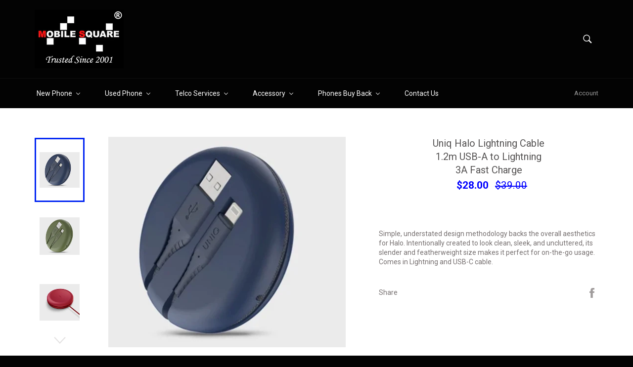

--- FILE ---
content_type: text/html; charset=utf-8
request_url: https://mobilesquare.com.sg/collections/all-phone-accessories/products/uniq-halo-lightning-cable-br-3a-1-2m
body_size: 33654
content:

<!doctype html>
<!--[if IE 9]> <html class="ie9 no-js" lang="en"> <![endif]-->
<!--[if (gt IE 9)|!(IE)]><!--> <html class="no-js" lang="en"> <!--<![endif]-->
<head>
	<!-- Added by AVADA SEO Suite -->
	

	<!-- /Added by AVADA SEO Suite -->

  
  <meta name="google.com, pub-0309723996445283, DIRECT, f08c47fec0942fa0"/>
  
  <meta charset="utf-8">
  <meta http-equiv="X-UA-Compatible" content="IE=edge,chrome=1">
  <meta name="viewport" content="width=device-width,initial-scale=1">
  <meta name="theme-color" content="#030303">

  
    <link rel="shortcut icon" href="//mobilesquare.com.sg/cdn/shop/files/FAVICON5_32x32.jpg?v=1632075109" type="image/png">
  

  <link rel="canonical" href="https://mobilesquare.com.sg/products/uniq-halo-lightning-cable-br-3a-1-2m">
  <title>
  Uniq Halo Lightning Cable1.2m USB-A to Lightning3A Fast Charge &ndash; Mobilesquare.com.sg
  </title>

  
    <meta name="description" content="    Simple, understated design methodology backs the overall aesthetics for Halo. Intentionally created to look clean, sleek, and uncluttered, its slender and featherweight size makes it perfect for on-the-go usage. Comes in Lightning and USB-C cable.   ">
  

  <!-- /snippets/social-meta-tags.liquid --><meta property="og:site_name" content="Mobilesquare.com.sg">
<meta property="og:url" content="https://mobilesquare.com.sg/products/uniq-halo-lightning-cable-br-3a-1-2m">
<meta property="og:title" content="Uniq Halo Lightning Cable1.2m USB-A to Lightning3A Fast Charge">
<meta property="og:type" content="product">
<meta property="og:description" content="    Simple, understated design methodology backs the overall aesthetics for Halo. Intentionally created to look clean, sleek, and uncluttered, its slender and featherweight size makes it perfect for on-the-go usage. Comes in Lightning and USB-C cable.   "><meta property="og:price:amount" content="28.00">
  <meta property="og:price:currency" content="SGD"><meta property="og:image" content="http://mobilesquare.com.sg/cdn/shop/products/Screenshot2020-11-19at3.44.38PM_1024x1024.jpg?v=1605771901"><meta property="og:image" content="http://mobilesquare.com.sg/cdn/shop/products/Screenshot2020-11-19at3.38.04PM_1024x1024.jpg?v=1605771901"><meta property="og:image" content="http://mobilesquare.com.sg/cdn/shop/products/Screenshot2020-11-19at3.39.07PM_1024x1024.jpg?v=1605771901">
<meta property="og:image:secure_url" content="https://mobilesquare.com.sg/cdn/shop/products/Screenshot2020-11-19at3.44.38PM_1024x1024.jpg?v=1605771901"><meta property="og:image:secure_url" content="https://mobilesquare.com.sg/cdn/shop/products/Screenshot2020-11-19at3.38.04PM_1024x1024.jpg?v=1605771901"><meta property="og:image:secure_url" content="https://mobilesquare.com.sg/cdn/shop/products/Screenshot2020-11-19at3.39.07PM_1024x1024.jpg?v=1605771901">


<meta name="twitter:card" content="summary_large_image">
<meta name="twitter:title" content="Uniq Halo Lightning Cable1.2m USB-A to Lightning3A Fast Charge">
<meta name="twitter:description" content="    Simple, understated design methodology backs the overall aesthetics for Halo. Intentionally created to look clean, sleek, and uncluttered, its slender and featherweight size makes it perfect for on-the-go usage. Comes in Lightning and USB-C cable.   ">


  <script>
    document.documentElement.className = document.documentElement.className.replace('no-js', 'js');
  </script>

  <link href="//mobilesquare.com.sg/cdn/shop/t/8/assets/theme.scss.css?v=131758276434275672701757789169" rel="stylesheet" type="text/css" media="all" />
  
  
  
  <link href="//fonts.googleapis.com/css?family=Roboto:400,700" rel="stylesheet" type="text/css" media="all" />


  



  <script>
    window.theme = window.theme || {};

    theme.strings = {
      stockAvailable: "1 available",
      addToCart: "Add To Cart !",
      soldOut: "Sold Out",
      unavailable: "Unavailable",
      noStockAvailable: "The item could not be added to your cart because there are not enough in stock.",
      willNotShipUntil: "Will not ship until [date]",
      willBeInStockAfter: "Will be in stock after [date]",
      totalCartDiscount: "You're saving [savings]"
    };
  </script>

  

  <!--[if (gt IE 9)|!(IE)]><!--><script src="//mobilesquare.com.sg/cdn/shop/t/8/assets/vendor.js?v=106113801271224781871491565207" defer="defer"></script><!--<![endif]-->
  <!--[if lt IE 9]><script src="//mobilesquare.com.sg/cdn/shop/t/8/assets/vendor.js?v=106113801271224781871491565207"></script><![endif]-->

  
    <script>
      window.theme = window.theme || {};
      theme.moneyFormat = "${{amount}}";
    </script>
  

  <!--[if (gt IE 9)|!(IE)]><!--><script src="//mobilesquare.com.sg/cdn/shop/t/8/assets/theme.js?v=60391446684648205121491565207" defer="defer"></script><!--<![endif]-->
  <!--[if lte IE 9]><script src="//mobilesquare.com.sg/cdn/shop/t/8/assets/theme.js?v=60391446684648205121491565207"></script><![endif]-->

  
  
  <script>window.performance && window.performance.mark && window.performance.mark('shopify.content_for_header.start');</script><meta id="shopify-digital-wallet" name="shopify-digital-wallet" content="/19025493/digital_wallets/dialog">
<meta name="shopify-checkout-api-token" content="828c692266b7e5fd305cdc7ff6938ab9">
<link rel="alternate" hreflang="x-default" href="https://mobilesquare.com.sg/products/uniq-halo-lightning-cable-br-3a-1-2m">
<link rel="alternate" hreflang="en" href="https://mobilesquare.com.sg/products/uniq-halo-lightning-cable-br-3a-1-2m">
<link rel="alternate" hreflang="zh-Hans" href="https://mobilesquare.com.sg/zh/products/uniq-halo-lightning-cable-br-3a-1-2m">
<link rel="alternate" hreflang="zh-Hans-SG" href="https://mobilesquare.com.sg/zh/products/uniq-halo-lightning-cable-br-3a-1-2m">
<link rel="alternate" type="application/json+oembed" href="https://mobilesquare.com.sg/products/uniq-halo-lightning-cable-br-3a-1-2m.oembed">
<script async="async" src="/checkouts/internal/preloads.js?locale=en-SG"></script>
<link rel="preconnect" href="https://shop.app" crossorigin="anonymous">
<script async="async" src="https://shop.app/checkouts/internal/preloads.js?locale=en-SG&shop_id=19025493" crossorigin="anonymous"></script>
<script id="apple-pay-shop-capabilities" type="application/json">{"shopId":19025493,"countryCode":"SG","currencyCode":"SGD","merchantCapabilities":["supports3DS"],"merchantId":"gid:\/\/shopify\/Shop\/19025493","merchantName":"Mobilesquare.com.sg","requiredBillingContactFields":["postalAddress","email"],"requiredShippingContactFields":["postalAddress","email"],"shippingType":"shipping","supportedNetworks":["visa","masterCard","amex"],"total":{"type":"pending","label":"Mobilesquare.com.sg","amount":"1.00"},"shopifyPaymentsEnabled":true,"supportsSubscriptions":true}</script>
<script id="shopify-features" type="application/json">{"accessToken":"828c692266b7e5fd305cdc7ff6938ab9","betas":["rich-media-storefront-analytics"],"domain":"mobilesquare.com.sg","predictiveSearch":true,"shopId":19025493,"locale":"en"}</script>
<script>var Shopify = Shopify || {};
Shopify.shop = "mobilesquare-com-sg.myshopify.com";
Shopify.locale = "en";
Shopify.currency = {"active":"SGD","rate":"1.0"};
Shopify.country = "SG";
Shopify.theme = {"name":"venture","id":165467398,"schema_name":"Venture","schema_version":"2.0.5","theme_store_id":775,"role":"main"};
Shopify.theme.handle = "null";
Shopify.theme.style = {"id":null,"handle":null};
Shopify.cdnHost = "mobilesquare.com.sg/cdn";
Shopify.routes = Shopify.routes || {};
Shopify.routes.root = "/";</script>
<script type="module">!function(o){(o.Shopify=o.Shopify||{}).modules=!0}(window);</script>
<script>!function(o){function n(){var o=[];function n(){o.push(Array.prototype.slice.apply(arguments))}return n.q=o,n}var t=o.Shopify=o.Shopify||{};t.loadFeatures=n(),t.autoloadFeatures=n()}(window);</script>
<script>
  window.ShopifyPay = window.ShopifyPay || {};
  window.ShopifyPay.apiHost = "shop.app\/pay";
  window.ShopifyPay.redirectState = null;
</script>
<script id="shop-js-analytics" type="application/json">{"pageType":"product"}</script>
<script defer="defer" async type="module" src="//mobilesquare.com.sg/cdn/shopifycloud/shop-js/modules/v2/client.init-shop-cart-sync_BdyHc3Nr.en.esm.js"></script>
<script defer="defer" async type="module" src="//mobilesquare.com.sg/cdn/shopifycloud/shop-js/modules/v2/chunk.common_Daul8nwZ.esm.js"></script>
<script type="module">
  await import("//mobilesquare.com.sg/cdn/shopifycloud/shop-js/modules/v2/client.init-shop-cart-sync_BdyHc3Nr.en.esm.js");
await import("//mobilesquare.com.sg/cdn/shopifycloud/shop-js/modules/v2/chunk.common_Daul8nwZ.esm.js");

  window.Shopify.SignInWithShop?.initShopCartSync?.({"fedCMEnabled":true,"windoidEnabled":true});

</script>
<script>
  window.Shopify = window.Shopify || {};
  if (!window.Shopify.featureAssets) window.Shopify.featureAssets = {};
  window.Shopify.featureAssets['shop-js'] = {"shop-cart-sync":["modules/v2/client.shop-cart-sync_QYOiDySF.en.esm.js","modules/v2/chunk.common_Daul8nwZ.esm.js"],"init-fed-cm":["modules/v2/client.init-fed-cm_DchLp9rc.en.esm.js","modules/v2/chunk.common_Daul8nwZ.esm.js"],"shop-button":["modules/v2/client.shop-button_OV7bAJc5.en.esm.js","modules/v2/chunk.common_Daul8nwZ.esm.js"],"init-windoid":["modules/v2/client.init-windoid_DwxFKQ8e.en.esm.js","modules/v2/chunk.common_Daul8nwZ.esm.js"],"shop-cash-offers":["modules/v2/client.shop-cash-offers_DWtL6Bq3.en.esm.js","modules/v2/chunk.common_Daul8nwZ.esm.js","modules/v2/chunk.modal_CQq8HTM6.esm.js"],"shop-toast-manager":["modules/v2/client.shop-toast-manager_CX9r1SjA.en.esm.js","modules/v2/chunk.common_Daul8nwZ.esm.js"],"init-shop-email-lookup-coordinator":["modules/v2/client.init-shop-email-lookup-coordinator_UhKnw74l.en.esm.js","modules/v2/chunk.common_Daul8nwZ.esm.js"],"pay-button":["modules/v2/client.pay-button_DzxNnLDY.en.esm.js","modules/v2/chunk.common_Daul8nwZ.esm.js"],"avatar":["modules/v2/client.avatar_BTnouDA3.en.esm.js"],"init-shop-cart-sync":["modules/v2/client.init-shop-cart-sync_BdyHc3Nr.en.esm.js","modules/v2/chunk.common_Daul8nwZ.esm.js"],"shop-login-button":["modules/v2/client.shop-login-button_D8B466_1.en.esm.js","modules/v2/chunk.common_Daul8nwZ.esm.js","modules/v2/chunk.modal_CQq8HTM6.esm.js"],"init-customer-accounts-sign-up":["modules/v2/client.init-customer-accounts-sign-up_C8fpPm4i.en.esm.js","modules/v2/client.shop-login-button_D8B466_1.en.esm.js","modules/v2/chunk.common_Daul8nwZ.esm.js","modules/v2/chunk.modal_CQq8HTM6.esm.js"],"init-shop-for-new-customer-accounts":["modules/v2/client.init-shop-for-new-customer-accounts_CVTO0Ztu.en.esm.js","modules/v2/client.shop-login-button_D8B466_1.en.esm.js","modules/v2/chunk.common_Daul8nwZ.esm.js","modules/v2/chunk.modal_CQq8HTM6.esm.js"],"init-customer-accounts":["modules/v2/client.init-customer-accounts_dRgKMfrE.en.esm.js","modules/v2/client.shop-login-button_D8B466_1.en.esm.js","modules/v2/chunk.common_Daul8nwZ.esm.js","modules/v2/chunk.modal_CQq8HTM6.esm.js"],"shop-follow-button":["modules/v2/client.shop-follow-button_CkZpjEct.en.esm.js","modules/v2/chunk.common_Daul8nwZ.esm.js","modules/v2/chunk.modal_CQq8HTM6.esm.js"],"lead-capture":["modules/v2/client.lead-capture_BntHBhfp.en.esm.js","modules/v2/chunk.common_Daul8nwZ.esm.js","modules/v2/chunk.modal_CQq8HTM6.esm.js"],"checkout-modal":["modules/v2/client.checkout-modal_CfxcYbTm.en.esm.js","modules/v2/chunk.common_Daul8nwZ.esm.js","modules/v2/chunk.modal_CQq8HTM6.esm.js"],"shop-login":["modules/v2/client.shop-login_Da4GZ2H6.en.esm.js","modules/v2/chunk.common_Daul8nwZ.esm.js","modules/v2/chunk.modal_CQq8HTM6.esm.js"],"payment-terms":["modules/v2/client.payment-terms_MV4M3zvL.en.esm.js","modules/v2/chunk.common_Daul8nwZ.esm.js","modules/v2/chunk.modal_CQq8HTM6.esm.js"]};
</script>
<script>(function() {
  var isLoaded = false;
  function asyncLoad() {
    if (isLoaded) return;
    isLoaded = true;
    var urls = ["https:\/\/cdn.hextom.com\/js\/quickannouncementbar.js?shop=mobilesquare-com-sg.myshopify.com"];
    for (var i = 0; i < urls.length; i++) {
      var s = document.createElement('script');
      s.type = 'text/javascript';
      s.async = true;
      s.src = urls[i];
      var x = document.getElementsByTagName('script')[0];
      x.parentNode.insertBefore(s, x);
    }
  };
  if(window.attachEvent) {
    window.attachEvent('onload', asyncLoad);
  } else {
    window.addEventListener('load', asyncLoad, false);
  }
})();</script>
<script id="__st">var __st={"a":19025493,"offset":28800,"reqid":"98b1e509-d9a6-4eb0-ba82-ddf7ce24283c-1768981545","pageurl":"mobilesquare.com.sg\/collections\/all-phone-accessories\/products\/uniq-halo-lightning-cable-br-3a-1-2m","u":"5a9251c85e15","p":"product","rtyp":"product","rid":4752335503449};</script>
<script>window.ShopifyPaypalV4VisibilityTracking = true;</script>
<script id="captcha-bootstrap">!function(){'use strict';const t='contact',e='account',n='new_comment',o=[[t,t],['blogs',n],['comments',n],[t,'customer']],c=[[e,'customer_login'],[e,'guest_login'],[e,'recover_customer_password'],[e,'create_customer']],r=t=>t.map((([t,e])=>`form[action*='/${t}']:not([data-nocaptcha='true']) input[name='form_type'][value='${e}']`)).join(','),a=t=>()=>t?[...document.querySelectorAll(t)].map((t=>t.form)):[];function s(){const t=[...o],e=r(t);return a(e)}const i='password',u='form_key',d=['recaptcha-v3-token','g-recaptcha-response','h-captcha-response',i],f=()=>{try{return window.sessionStorage}catch{return}},m='__shopify_v',_=t=>t.elements[u];function p(t,e,n=!1){try{const o=window.sessionStorage,c=JSON.parse(o.getItem(e)),{data:r}=function(t){const{data:e,action:n}=t;return t[m]||n?{data:e,action:n}:{data:t,action:n}}(c);for(const[e,n]of Object.entries(r))t.elements[e]&&(t.elements[e].value=n);n&&o.removeItem(e)}catch(o){console.error('form repopulation failed',{error:o})}}const l='form_type',E='cptcha';function T(t){t.dataset[E]=!0}const w=window,h=w.document,L='Shopify',v='ce_forms',y='captcha';let A=!1;((t,e)=>{const n=(g='f06e6c50-85a8-45c8-87d0-21a2b65856fe',I='https://cdn.shopify.com/shopifycloud/storefront-forms-hcaptcha/ce_storefront_forms_captcha_hcaptcha.v1.5.2.iife.js',D={infoText:'Protected by hCaptcha',privacyText:'Privacy',termsText:'Terms'},(t,e,n)=>{const o=w[L][v],c=o.bindForm;if(c)return c(t,g,e,D).then(n);var r;o.q.push([[t,g,e,D],n]),r=I,A||(h.body.append(Object.assign(h.createElement('script'),{id:'captcha-provider',async:!0,src:r})),A=!0)});var g,I,D;w[L]=w[L]||{},w[L][v]=w[L][v]||{},w[L][v].q=[],w[L][y]=w[L][y]||{},w[L][y].protect=function(t,e){n(t,void 0,e),T(t)},Object.freeze(w[L][y]),function(t,e,n,w,h,L){const[v,y,A,g]=function(t,e,n){const i=e?o:[],u=t?c:[],d=[...i,...u],f=r(d),m=r(i),_=r(d.filter((([t,e])=>n.includes(e))));return[a(f),a(m),a(_),s()]}(w,h,L),I=t=>{const e=t.target;return e instanceof HTMLFormElement?e:e&&e.form},D=t=>v().includes(t);t.addEventListener('submit',(t=>{const e=I(t);if(!e)return;const n=D(e)&&!e.dataset.hcaptchaBound&&!e.dataset.recaptchaBound,o=_(e),c=g().includes(e)&&(!o||!o.value);(n||c)&&t.preventDefault(),c&&!n&&(function(t){try{if(!f())return;!function(t){const e=f();if(!e)return;const n=_(t);if(!n)return;const o=n.value;o&&e.removeItem(o)}(t);const e=Array.from(Array(32),(()=>Math.random().toString(36)[2])).join('');!function(t,e){_(t)||t.append(Object.assign(document.createElement('input'),{type:'hidden',name:u})),t.elements[u].value=e}(t,e),function(t,e){const n=f();if(!n)return;const o=[...t.querySelectorAll(`input[type='${i}']`)].map((({name:t})=>t)),c=[...d,...o],r={};for(const[a,s]of new FormData(t).entries())c.includes(a)||(r[a]=s);n.setItem(e,JSON.stringify({[m]:1,action:t.action,data:r}))}(t,e)}catch(e){console.error('failed to persist form',e)}}(e),e.submit())}));const S=(t,e)=>{t&&!t.dataset[E]&&(n(t,e.some((e=>e===t))),T(t))};for(const o of['focusin','change'])t.addEventListener(o,(t=>{const e=I(t);D(e)&&S(e,y())}));const B=e.get('form_key'),M=e.get(l),P=B&&M;t.addEventListener('DOMContentLoaded',(()=>{const t=y();if(P)for(const e of t)e.elements[l].value===M&&p(e,B);[...new Set([...A(),...v().filter((t=>'true'===t.dataset.shopifyCaptcha))])].forEach((e=>S(e,t)))}))}(h,new URLSearchParams(w.location.search),n,t,e,['guest_login'])})(!0,!0)}();</script>
<script integrity="sha256-4kQ18oKyAcykRKYeNunJcIwy7WH5gtpwJnB7kiuLZ1E=" data-source-attribution="shopify.loadfeatures" defer="defer" src="//mobilesquare.com.sg/cdn/shopifycloud/storefront/assets/storefront/load_feature-a0a9edcb.js" crossorigin="anonymous"></script>
<script crossorigin="anonymous" defer="defer" src="//mobilesquare.com.sg/cdn/shopifycloud/storefront/assets/shopify_pay/storefront-65b4c6d7.js?v=20250812"></script>
<script data-source-attribution="shopify.dynamic_checkout.dynamic.init">var Shopify=Shopify||{};Shopify.PaymentButton=Shopify.PaymentButton||{isStorefrontPortableWallets:!0,init:function(){window.Shopify.PaymentButton.init=function(){};var t=document.createElement("script");t.src="https://mobilesquare.com.sg/cdn/shopifycloud/portable-wallets/latest/portable-wallets.en.js",t.type="module",document.head.appendChild(t)}};
</script>
<script data-source-attribution="shopify.dynamic_checkout.buyer_consent">
  function portableWalletsHideBuyerConsent(e){var t=document.getElementById("shopify-buyer-consent"),n=document.getElementById("shopify-subscription-policy-button");t&&n&&(t.classList.add("hidden"),t.setAttribute("aria-hidden","true"),n.removeEventListener("click",e))}function portableWalletsShowBuyerConsent(e){var t=document.getElementById("shopify-buyer-consent"),n=document.getElementById("shopify-subscription-policy-button");t&&n&&(t.classList.remove("hidden"),t.removeAttribute("aria-hidden"),n.addEventListener("click",e))}window.Shopify?.PaymentButton&&(window.Shopify.PaymentButton.hideBuyerConsent=portableWalletsHideBuyerConsent,window.Shopify.PaymentButton.showBuyerConsent=portableWalletsShowBuyerConsent);
</script>
<script data-source-attribution="shopify.dynamic_checkout.cart.bootstrap">document.addEventListener("DOMContentLoaded",(function(){function t(){return document.querySelector("shopify-accelerated-checkout-cart, shopify-accelerated-checkout")}if(t())Shopify.PaymentButton.init();else{new MutationObserver((function(e,n){t()&&(Shopify.PaymentButton.init(),n.disconnect())})).observe(document.body,{childList:!0,subtree:!0})}}));
</script>
<link id="shopify-accelerated-checkout-styles" rel="stylesheet" media="screen" href="https://mobilesquare.com.sg/cdn/shopifycloud/portable-wallets/latest/accelerated-checkout-backwards-compat.css" crossorigin="anonymous">
<style id="shopify-accelerated-checkout-cart">
        #shopify-buyer-consent {
  margin-top: 1em;
  display: inline-block;
  width: 100%;
}

#shopify-buyer-consent.hidden {
  display: none;
}

#shopify-subscription-policy-button {
  background: none;
  border: none;
  padding: 0;
  text-decoration: underline;
  font-size: inherit;
  cursor: pointer;
}

#shopify-subscription-policy-button::before {
  box-shadow: none;
}

      </style>

<script>window.performance && window.performance.mark && window.performance.mark('shopify.content_for_header.end');</script>
<script type="text/javascript">window.moneyFormat = "${{amount}}";
    window.globoAlsoBoughtMoneyFormat = "${{amount}}";
    window.shopCurrency = "SGD";
    window.curCurrency = "SGD";
    window.assetsUrl = '//mobilesquare.com.sg/cdn/shop/t/8/assets/';
    window.globoAlsoBoughtRootUrl = '';
  </script>
  <link href="//mobilesquare.com.sg/cdn/shop/t/8/assets/globo.alsobought.css?v=81540125987840952211605938290" rel="stylesheet" type="text/css" media="all" />  <script src="//mobilesquare.com.sg/cdn/shop/t/8/assets/globo.alsobought.js?v=81593474027395265421605938292" data-instant-track type="text/javascript"></script>
  <script data-instant-track>
    var globoAlsoBought = new globoAlsoBought({
      apiUrl: "https://related-products.globosoftware.net/v2/public/api",
      shop: "mobilesquare-com-sg.myshopify.com",
      domain: "mobilesquare.com.sg",
      view_name: 'globo.related',
      cart_properties_name: 'utm_source',
      cart_properties_value: 'globoRelatedProducts',
      manualRecommendations: {},
      discount: false,
      redirect: true,
      exclude_tags: [],
      carousel_items: 6,
      carousel_autoplay: false,
      productBoughtTogether: {
        enable: true,
        limit: 10,
        random: false,
        template: 2,
        thisItem: true,
        conditions: ["vendor","type","collection","tags","global"]
      },
      productRelated: {
        enable: true,
        limit: 10,
        random: false,
        template: 1,
        thisItem: false,
        conditions: ["vendor","type","collection","tags","global"]
      },
      cart: {
        enable: true,
        limit: 10,
        random: false,
        template: 3,
        conditions: ["tags","global"],
        products: []
      },product: {
          id: 4752335503449,
          title: "Uniq Halo Lightning Cable\u003cbr\u003e1.2m USB-A to Lightning\u003cbr\u003e3A Fast Charge",
          handle: "uniq-halo-lightning-cable-br-3a-1-2m",
          price: 2800,
          compare_at_price: 3900,
          images: ["//mobilesquare.com.sg/cdn/shop/products/Screenshot2020-11-19at3.44.38PM.jpg?v=1605771901"],
          variants: [{"id":32285553393753,"title":"Default Title","option1":"Default Title","option2":null,"option3":null,"sku":"","requires_shipping":true,"taxable":false,"featured_image":null,"available":true,"name":"Uniq Halo Lightning Cable\u003cbr\u003e1.2m USB-A to Lightning\u003cbr\u003e3A Fast Charge","public_title":null,"options":["Default Title"],"price":2800,"weight":0,"compare_at_price":3900,"inventory_quantity":0,"inventory_management":null,"inventory_policy":"deny","barcode":"","requires_selling_plan":false,"selling_plan_allocations":[]}],
          available: true,
          vendor: "Mobile Square",
          product_type: "Cable",
          tags: ["cable"],
          collection:"all-phone-accessories"},no_image_url: "https://cdn.shopify.com/s/images/admin/no-image-large.gif"
    });
  </script>
  <script src="//mobilesquare.com.sg/cdn/shop/t/8/assets/globo.alsobought.data.js?v=15438297266392056291605938288" data-instant-track type="text/javascript"></script>
  




<!-- BeginShopPopAddon --><script>  Shopify.shopPopSettings = {"proof_enabled":false,"proof_show_add_to_cart":true,"proof_mobile_enabled":true,"proof_mobile_position":"Bottom","proof_desktop_position":"Bottom Right","proof_show_on_product_page":true,"proof_hide_notification_after":30,"proof_display_time":6,"proof_interval_time":5,"proof_order_random":false,"proof_fetch_count":30,"proof_cycle":true,"proof_anonymize":true,"proof_anonymize_text":"","proof_hours_before_obscure":48,"proof_sequential":true,"proof_top":10,"proof_left":10,"proof_right":10,"proof_bottom":10,"proof_background_color":"#FFFFFF","proof_font_color":"#000000","proof_custom_css":null,"proof_border_radius":40,"proof_first_interval_time":1,"proof_locale":"en"};</script><!-- EndShopPopAddon -->
<!-- "snippets/sca-quick-view-init.liquid" was not rendered, the associated app was uninstalled -->
 <link rel="stylesheet" href="//mobilesquare.com.sg/cdn/shop/t/8/assets/sca-pp.css?v=26248894406678077071545639124">
 <script>
  
  SCAPPShop = {};
    
  </script>
<script src="//mobilesquare.com.sg/cdn/shop/t/8/assets/sca-pp-initial.js?v=18429025210275542301605686318" type="text/javascript"></script>
   
<link href="//mobilesquare.com.sg/cdn/shop/t/8/assets/zenithify.smartlabels.css?v=18911673580281659851568533627" rel="stylesheet" type="text/css" media="all" /><script> var zenslCheckAjax = true; var zenslLoaded = false; </script><script src="//mobilesquare.com.sg/cdn/shop/t/8/assets/zenithify.smartlabels.js?v=141209243276185573811686419099" type="text/javascript"></script><script>if (typeof ZENITHIFY === 'undefined') ZENITHIFY = {}; if (typeof ZENITHIFY.smartLabels === 'undefined') ZENITHIFY.smartLabels = {}; ZENITHIFY.smartLabels.product = { "id": 4752335503449, "price": 2800, "compare_at_price": 3900, "handle": "uniq-halo-lightning-cable-br-3a-1-2m", "tags": ["cable"], "published_at": "1605771643", "variants": [  { "id": 32285553393753, "price": 2800, "compare_at_price": 3900, "inventory_quantity": 0 }   ], "collections": [384792582,272851501145,384791366,272851533913] }</script>
<script> var aaaAnnConfig = {"isWebpushPermission":"1","aaaAnnBarSetting":{"maxDate":null},"aaaAnnWebpushMainModuleSetting":{"welcome":0,"abandonedCart":0,"priceDrop":0,"backInStock":0},"aaaAnnWebpushSetting":{"abandonedCart":0,"priceDrop":0,"backInStock":0}}</script>    


  <select style="display:none!important;" name="aaa-ann-variantid">
    
    <option id="aaa-ann-variant-id-32285553393753"   value="1" > Default Title
     </option>
    
  </select>

 <script src="//staticxx.s3.amazonaws.com/aio_stats_lib_v1.min.js?v=1.0"></script><script>
var grab_widget_visiblity='0';
var grab_widget_tenure='4';
var grab_widget_money_format = "${{amount}}";
var grab_data_currency_code = 'SGD';
var grab_widget_current_page_type = 'product';
var grab_page_config_param =  [];
</script>


<!-- BEGIN app block: shopify://apps/buddha-mega-menu-navigation/blocks/megamenu/dbb4ce56-bf86-4830-9b3d-16efbef51c6f -->
<script>
        var productImageAndPrice = [],
            collectionImages = [],
            articleImages = [],
            mmLivIcons = false,
            mmFlipClock = false,
            mmFixesUseJquery = false,
            mmNumMMI = 6,
            mmSchemaTranslation = {},
            mmMenuStrings =  {"menuStrings":{"default":{"New Phone":"New Phone","* View All New Phones":"* View All New Phones","* View All New Tablets":"* View All New Tablets","* Moonbot Auto Trade":"* Moonbot Auto Trade","* Apple":"* Apple","* CMF by Nothing":"* CMF by Nothing","* Google":"* Google","* Honor":"* Honor","* Nothing":"* Nothing","* Oppo":"* Oppo","* Realme":"* Realme","* Samsung":"* Samsung","* Sharp":"* Sharp","* Teclast":"* Teclast","* Vivo":"* Vivo","* Xiaomi":"* Xiaomi","Used Phone":"Used Phone","* View All Used Phones":"* View All Used Phones","* Apple (Used)":"* Apple (Used)","* Google (Used)":"* Google (Used)","* Honor (Used)":"* Honor (Used)","* Oppo (Used)":"* Oppo (Used)","* Samsung (Used)":"* Samsung (Used)","* Xiaomi (Used)":"* Xiaomi (Used)","Telco Services":"Telco Services","* Telcos Top-Up":"* Telcos Top-Up","* Starhub Broadband":"* Starhub Broadband","Accessory":"Accessory","* Clearance Corner!":"* Clearance Corner!","* Cases/Covers":"* Cases/Covers","* Skinarma":"* Skinarma","* Uniq":"* Uniq","* Spigen":"* Spigen","* UAG":"* UAG","* Vanguard":"* Vanguard","* Viva Madrid":"* Viva Madrid","* Earpiece/Headset":"* Earpiece/Headset","* Smart Watches":"* Smart Watches","* Casio /Seiko Watches":"* Casio /Seiko Watches","* Casio":"* Casio","* Seiko":"* Seiko","* Chargers/Power Bank":"* Chargers/Power Bank","* Cables/Docks":"* Cables/Docks","* Device Care":"* Device Care","* Screen Protectors":"* Screen Protectors","* Stands/Holders":"* Stands/Holders","* Gift Vouchers":"* Gift Vouchers","Phones Buy Back":"Phones Buy Back","* New Phone BuyBack":"* New Phone BuyBack","* Used Phone BuyBack":"* Used Phone BuyBack","Contact Us":"Contact Us"}},"additional":{"default":{"Add to cart":"Add to cart","Sold out":"Sold out","JUST ADDED TO YOUR CART":"JUST ADDED TO YOUR CART","OUT OF STOCK":"OUT OF STOCK","View Cart":"View Cart"}}} ,
            mmShopLocale = "en",
            mmShopLocaleCollectionsRoute = "/collections",
            mmSchemaDesignJSON = [{"action":"menu-select","value":"main-menu"},{"action":"design","setting":"vertical_font_size","value":"18px"},{"action":"design","setting":"font_size","value":"15px"},{"action":"design","setting":"vertical_link_hover_color","value":"#35ef15"},{"action":"design","setting":"vertical_background_color","value":"#010101"},{"action":"design","setting":"vertical_text_color","value":"#ffffff"},{"action":"design","setting":"text_color","value":"#fffdfd"},{"action":"design","setting":"link_hover_color","value":"#ffffff"},{"action":"design","setting":"background_hover_color","value":"#786f6f"},{"action":"design","setting":"font_family","value":"Arial"},{"action":"design","setting":"background_color","value":"#434141"},{"action":"design","setting":"vertical_font_family","value":"Abel"}],
            mmDomChangeSkipUl = "",
            buddhaMegaMenuShop = "mobilesquare-com-sg.myshopify.com",
            mmWireframeCompression = "0",
            mmExtensionAssetUrl = "https://cdn.shopify.com/extensions/019abe06-4a3f-7763-88da-170e1b54169b/mega-menu-151/assets/";var bestSellersHTML = '';var newestProductsHTML = '';/* get link lists api */
        var linkLists={"main-menu" : {"title":"Main menu", "items":["/collections/new-phones","/collections/certified-used-phones","/collections/all-phone-accessories","/pages/new-phones-buy-back","/pages/choosing-the-right-mobile-phone-store-in-singapore","/pages/main-faqs",]},"footer" : {"title":"Useful Informations", "items":["/pages/about-us","/pages/contact-us","/pages/contact-us","/pages/payment-mode","/pages/service-centres","/pages/main-faqs","/pages/privacy-policy","/pages/return-policy","/pages/terms-of-service","/pages/shipping-policy","/policies/refund-policy",]},"customer-account-main-menu" : {"title":"Customer account main menu", "items":["/","https://account.mobilesquare.com.sg/orders?locale=en&amp;region_country=SG",]},};/*ENDPARSE*/

        

        /* set product prices *//* get the collection images *//* get the article images *//* customer fixes */
        var mmCustomerFixesBeforeInit = function(){ /* code to force tree menu width */ mmWireframe = mmWireframe.replace(/mm-submenu tree\s*?small/g, "mm-submenu tree medium"); mmAddStyle(".horizontal-mega-menu .buddha-menu-item ul.mm-submenu.tree li{ padding: 4px 20px !important; }"); }; var mmThemeFixesAfter = function(){ if (tempMenuObject.u.querySelector(".site-nav--active.buddha-menu-item") == null) { mmForEach(tempMenuObject.u, ".buddha-menu-item", function(el){ el.classList.add("site-nav--active"); }); } mmAddStyle(" .horizontal-mega-menu { white-space: normal; } ", "themeScript"); }; 
        

        var mmWireframe = {"html" : "<li role=\"none\" class=\"buddha-menu-item\" itemId=\"PkpoM\"  ><a data-href=\"no-link\" href=\"#\" rel=\"nofollow\" aria-label=\"New Phone\" data-no-instant=\"\" onclick=\"return toggleSubmenu(this);\" role=\"menuitem\"  ><span class=\"mm-title\">New Phone</span><i class=\"mm-arrow mm-angle-down\" aria-hidden=\"true\"></i><span class=\"toggle-menu-btn\" style=\"display:none;\" title=\"Toggle menu\" onclick=\"return toggleSubmenu(this)\"><span class=\"mm-arrow-icon\"><span class=\"bar-one\"></span><span class=\"bar-two\"></span></span></span></a><ul class=\"mm-submenu tree  small mm-last-level\" role=\"menu\"><li data-href=\"/collections/new-phones\" href=\"/collections/new-phones\" aria-label=\"* View All New Phones\" data-no-instant=\"\" onclick=\"mmGoToPage(this, event); return false;\" role=\"menuitem\"  ><a data-href=\"/collections/new-phones\" href=\"/collections/new-phones\" aria-label=\"* View All New Phones\" data-no-instant=\"\" onclick=\"mmGoToPage(this, event); return false;\" role=\"menuitem\"  ><span class=\"mm-title\">* View All New Phones</span></a></li><li data-href=\"/collections/tablets\" href=\"/collections/tablets\" aria-label=\"* View All New Tablets\" data-no-instant=\"\" onclick=\"mmGoToPage(this, event); return false;\" role=\"menuitem\"  ><a data-href=\"/collections/tablets\" href=\"/collections/tablets\" aria-label=\"* View All New Tablets\" data-no-instant=\"\" onclick=\"mmGoToPage(this, event); return false;\" role=\"menuitem\"  ><span class=\"mm-title\">* View All New Tablets</span></a></li><li data-href=\"/pages/ai-investment-strategy\" href=\"/pages/ai-investment-strategy\" aria-label=\"* Moonbot Auto Trade\" data-no-instant=\"\" onclick=\"mmGoToPage(this, event); return false;\" role=\"menuitem\"  ><a data-href=\"/pages/ai-investment-strategy\" href=\"/pages/ai-investment-strategy\" aria-label=\"* Moonbot Auto Trade\" data-no-instant=\"\" onclick=\"mmGoToPage(this, event); return false;\" role=\"menuitem\"  ><span class=\"mm-title\">* Moonbot Auto Trade</span></a></li><li data-href=\"/collections/apple\" href=\"/collections/apple\" aria-label=\"* Apple\" data-no-instant=\"\" onclick=\"mmGoToPage(this, event); return false;\" role=\"menuitem\"  ><a data-href=\"/collections/apple\" href=\"/collections/apple\" aria-label=\"* Apple\" data-no-instant=\"\" onclick=\"mmGoToPage(this, event); return false;\" role=\"menuitem\"  ><span class=\"mm-title\">* Apple</span></a></li><li data-href=\"/collections/cmf\" href=\"/collections/cmf\" aria-label=\"* CMF by Nothing\" data-no-instant=\"\" onclick=\"mmGoToPage(this, event); return false;\" role=\"menuitem\"  ><a data-href=\"/collections/cmf\" href=\"/collections/cmf\" aria-label=\"* CMF by Nothing\" data-no-instant=\"\" onclick=\"mmGoToPage(this, event); return false;\" role=\"menuitem\"  ><span class=\"mm-title\">* CMF by Nothing</span></a></li><li data-href=\"/collections/google\" href=\"/collections/google\" aria-label=\"* Google\" data-no-instant=\"\" onclick=\"mmGoToPage(this, event); return false;\" role=\"menuitem\"  ><a data-href=\"/collections/google\" href=\"/collections/google\" aria-label=\"* Google\" data-no-instant=\"\" onclick=\"mmGoToPage(this, event); return false;\" role=\"menuitem\"  ><span class=\"mm-title\">* Google</span></a></li><li data-href=\"/collections/honor\" href=\"/collections/honor\" aria-label=\"* Honor\" data-no-instant=\"\" onclick=\"mmGoToPage(this, event); return false;\" role=\"menuitem\"  ><a data-href=\"/collections/honor\" href=\"/collections/honor\" aria-label=\"* Honor\" data-no-instant=\"\" onclick=\"mmGoToPage(this, event); return false;\" role=\"menuitem\"  ><span class=\"mm-title\">* Honor</span></a></li><li data-href=\"/collections/nothing\" href=\"/collections/nothing\" aria-label=\"* Nothing\" data-no-instant=\"\" onclick=\"mmGoToPage(this, event); return false;\" role=\"menuitem\"  ><a data-href=\"/collections/nothing\" href=\"/collections/nothing\" aria-label=\"* Nothing\" data-no-instant=\"\" onclick=\"mmGoToPage(this, event); return false;\" role=\"menuitem\"  ><span class=\"mm-title\">* Nothing</span></a></li><li data-href=\"/collections/oppo\" href=\"/collections/oppo\" aria-label=\"* Oppo\" data-no-instant=\"\" onclick=\"mmGoToPage(this, event); return false;\" role=\"menuitem\"  ><a data-href=\"/collections/oppo\" href=\"/collections/oppo\" aria-label=\"* Oppo\" data-no-instant=\"\" onclick=\"mmGoToPage(this, event); return false;\" role=\"menuitem\"  ><span class=\"mm-title\">* Oppo</span></a></li><li data-href=\"/collections/realme\" href=\"/collections/realme\" aria-label=\"* Realme\" data-no-instant=\"\" onclick=\"mmGoToPage(this, event); return false;\" role=\"menuitem\"  ><a data-href=\"/collections/realme\" href=\"/collections/realme\" aria-label=\"* Realme\" data-no-instant=\"\" onclick=\"mmGoToPage(this, event); return false;\" role=\"menuitem\"  ><span class=\"mm-title\">* Realme</span></a></li><li data-href=\"/collections/samsung\" href=\"/collections/samsung\" aria-label=\"* Samsung\" data-no-instant=\"\" onclick=\"mmGoToPage(this, event); return false;\" role=\"menuitem\"  ><a data-href=\"/collections/samsung\" href=\"/collections/samsung\" aria-label=\"* Samsung\" data-no-instant=\"\" onclick=\"mmGoToPage(this, event); return false;\" role=\"menuitem\"  ><span class=\"mm-title\">* Samsung</span></a></li><li data-href=\"/collections/sharp\" href=\"/collections/sharp\" aria-label=\"* Sharp\" data-no-instant=\"\" onclick=\"mmGoToPage(this, event); return false;\" role=\"menuitem\"  ><a data-href=\"/collections/sharp\" href=\"/collections/sharp\" aria-label=\"* Sharp\" data-no-instant=\"\" onclick=\"mmGoToPage(this, event); return false;\" role=\"menuitem\"  ><span class=\"mm-title\">* Sharp</span></a></li><li data-href=\"/collections/teclast\" href=\"/collections/teclast\" aria-label=\"* Teclast\" data-no-instant=\"\" onclick=\"mmGoToPage(this, event); return false;\" role=\"menuitem\"  ><a data-href=\"/collections/teclast\" href=\"/collections/teclast\" aria-label=\"* Teclast\" data-no-instant=\"\" onclick=\"mmGoToPage(this, event); return false;\" role=\"menuitem\"  ><span class=\"mm-title\">* Teclast</span></a></li><li data-href=\"/collections/vivo\" href=\"/collections/vivo\" aria-label=\"* Vivo\" data-no-instant=\"\" onclick=\"mmGoToPage(this, event); return false;\" role=\"menuitem\"  ><a data-href=\"/collections/vivo\" href=\"/collections/vivo\" aria-label=\"* Vivo\" data-no-instant=\"\" onclick=\"mmGoToPage(this, event); return false;\" role=\"menuitem\"  ><span class=\"mm-title\">* Vivo</span></a></li><li data-href=\"/collections/xiaomi\" href=\"/collections/xiaomi\" aria-label=\"* Xiaomi\" data-no-instant=\"\" onclick=\"mmGoToPage(this, event); return false;\" role=\"menuitem\"  ><a data-href=\"/collections/xiaomi\" href=\"/collections/xiaomi\" aria-label=\"* Xiaomi\" data-no-instant=\"\" onclick=\"mmGoToPage(this, event); return false;\" role=\"menuitem\"  ><span class=\"mm-title\">* Xiaomi</span></a></li></ul></li><li role=\"none\" class=\"buddha-menu-item\" itemId=\"shyjx\"  ><a data-href=\"/collections/certified-used-phones\" href=\"/collections/certified-used-phones\" aria-label=\"Used Phone\" data-no-instant=\"\" onclick=\"mmGoToPage(this, event); return false;\" role=\"menuitem\"  ><span class=\"mm-title\">Used Phone</span><i class=\"mm-arrow mm-angle-down\" aria-hidden=\"true\"></i><span class=\"toggle-menu-btn\" style=\"display:none;\" title=\"Toggle menu\" onclick=\"return toggleSubmenu(this)\"><span class=\"mm-arrow-icon\"><span class=\"bar-one\"></span><span class=\"bar-two\"></span></span></span></a><ul class=\"mm-submenu tree  small mm-last-level\" role=\"menu\"><li data-href=\"/collections/certified-used-phones\" href=\"/collections/certified-used-phones\" aria-label=\"* View All Used Phones\" data-no-instant=\"\" onclick=\"mmGoToPage(this, event); return false;\" role=\"menuitem\"  ><a data-href=\"/collections/certified-used-phones\" href=\"/collections/certified-used-phones\" aria-label=\"* View All Used Phones\" data-no-instant=\"\" onclick=\"mmGoToPage(this, event); return false;\" role=\"menuitem\"  ><span class=\"mm-title\">* View All Used Phones</span></a></li><li data-href=\"/pages/ai-investment-strategy\" href=\"/pages/ai-investment-strategy\" aria-label=\"* Moonbot Auto Trade\" data-no-instant=\"\" onclick=\"mmGoToPage(this, event); return false;\" role=\"menuitem\"  ><a data-href=\"/pages/ai-investment-strategy\" href=\"/pages/ai-investment-strategy\" aria-label=\"* Moonbot Auto Trade\" data-no-instant=\"\" onclick=\"mmGoToPage(this, event); return false;\" role=\"menuitem\"  ><span class=\"mm-title\">* Moonbot Auto Trade</span></a></li><li data-href=\"/collections/apple-used\" href=\"/collections/apple-used\" aria-label=\"* Apple (Used)\" data-no-instant=\"\" onclick=\"mmGoToPage(this, event); return false;\" role=\"menuitem\"  ><a data-href=\"/collections/apple-used\" href=\"/collections/apple-used\" aria-label=\"* Apple (Used)\" data-no-instant=\"\" onclick=\"mmGoToPage(this, event); return false;\" role=\"menuitem\"  ><span class=\"mm-title\">* Apple (Used)</span></a></li><li data-href=\"/collections/google-used\" href=\"/collections/google-used\" aria-label=\"* Google (Used)\" data-no-instant=\"\" onclick=\"mmGoToPage(this, event); return false;\" role=\"menuitem\"  ><a data-href=\"/collections/google-used\" href=\"/collections/google-used\" aria-label=\"* Google (Used)\" data-no-instant=\"\" onclick=\"mmGoToPage(this, event); return false;\" role=\"menuitem\"  ><span class=\"mm-title\">* Google (Used)</span></a></li><li data-href=\"/collections/oppo-used-copy\" href=\"/collections/oppo-used-copy\" aria-label=\"* Honor (Used)\" data-no-instant=\"\" onclick=\"mmGoToPage(this, event); return false;\" role=\"menuitem\"  ><a data-href=\"/collections/oppo-used-copy\" href=\"/collections/oppo-used-copy\" aria-label=\"* Honor (Used)\" data-no-instant=\"\" onclick=\"mmGoToPage(this, event); return false;\" role=\"menuitem\"  ><span class=\"mm-title\">* Honor (Used)</span></a></li><li data-href=\"/collections/oppo-used\" href=\"/collections/oppo-used\" aria-label=\"* Oppo (Used)\" data-no-instant=\"\" onclick=\"mmGoToPage(this, event); return false;\" role=\"menuitem\"  ><a data-href=\"/collections/oppo-used\" href=\"/collections/oppo-used\" aria-label=\"* Oppo (Used)\" data-no-instant=\"\" onclick=\"mmGoToPage(this, event); return false;\" role=\"menuitem\"  ><span class=\"mm-title\">* Oppo (Used)</span></a></li><li data-href=\"/collections/samsung-used\" href=\"/collections/samsung-used\" aria-label=\"* Samsung (Used)\" data-no-instant=\"\" onclick=\"mmGoToPage(this, event); return false;\" role=\"menuitem\"  ><a data-href=\"/collections/samsung-used\" href=\"/collections/samsung-used\" aria-label=\"* Samsung (Used)\" data-no-instant=\"\" onclick=\"mmGoToPage(this, event); return false;\" role=\"menuitem\"  ><span class=\"mm-title\">* Samsung (Used)</span></a></li><li data-href=\"/collections/xiaomi-used\" href=\"/collections/xiaomi-used\" aria-label=\"* Xiaomi (Used)\" data-no-instant=\"\" onclick=\"mmGoToPage(this, event); return false;\" role=\"menuitem\"  ><a data-href=\"/collections/xiaomi-used\" href=\"/collections/xiaomi-used\" aria-label=\"* Xiaomi (Used)\" data-no-instant=\"\" onclick=\"mmGoToPage(this, event); return false;\" role=\"menuitem\"  ><span class=\"mm-title\">* Xiaomi (Used)</span></a></li></ul></li><li role=\"none\" class=\"buddha-menu-item\" itemId=\"WJYE7\"  ><a data-href=\"/\" href=\"/\" aria-label=\"Telco Services\" data-no-instant=\"\" onclick=\"mmGoToPage(this, event); return false;\" role=\"menuitem\"  ><span class=\"mm-title\">Telco Services</span><i class=\"mm-arrow mm-angle-down\" aria-hidden=\"true\"></i><span class=\"toggle-menu-btn\" style=\"display:none;\" title=\"Toggle menu\" onclick=\"return toggleSubmenu(this)\"><span class=\"mm-arrow-icon\"><span class=\"bar-one\"></span><span class=\"bar-two\"></span></span></span></a><ul class=\"mm-submenu tree  small mm-last-level\" role=\"menu\"><li data-href=\"/pages/choosing-the-right-mobile-phone-store-in-singapore\" href=\"/pages/choosing-the-right-mobile-phone-store-in-singapore\" aria-label=\"* Telcos Top-Up\" data-no-instant=\"\" onclick=\"mmGoToPage(this, event); return false;\" role=\"menuitem\"  ><a data-href=\"/pages/choosing-the-right-mobile-phone-store-in-singapore\" href=\"/pages/choosing-the-right-mobile-phone-store-in-singapore\" aria-label=\"* Telcos Top-Up\" data-no-instant=\"\" onclick=\"mmGoToPage(this, event); return false;\" role=\"menuitem\"  ><span class=\"mm-title\">* Telcos Top-Up</span></a></li><li data-href=\"/pages/starhub-fibre-broadband\" href=\"/pages/starhub-fibre-broadband\" aria-label=\"* Starhub Broadband\" data-no-instant=\"\" onclick=\"mmGoToPage(this, event); return false;\" role=\"menuitem\"  ><a data-href=\"/pages/starhub-fibre-broadband\" href=\"/pages/starhub-fibre-broadband\" aria-label=\"* Starhub Broadband\" data-no-instant=\"\" onclick=\"mmGoToPage(this, event); return false;\" role=\"menuitem\"  ><span class=\"mm-title\">* Starhub Broadband</span></a></li><li data-href=\"/pages/ai-investment-strategy\" href=\"/pages/ai-investment-strategy\" aria-label=\"* Moonbot Auto Trade\" data-no-instant=\"\" onclick=\"mmGoToPage(this, event); return false;\" role=\"menuitem\"  ><a data-href=\"/pages/ai-investment-strategy\" href=\"/pages/ai-investment-strategy\" aria-label=\"* Moonbot Auto Trade\" data-no-instant=\"\" onclick=\"mmGoToPage(this, event); return false;\" role=\"menuitem\"  ><span class=\"mm-title\">* Moonbot Auto Trade</span></a></li></ul></li><li role=\"none\" class=\"buddha-menu-item\" itemId=\"s9Nzc\"  ><a data-href=\"no-link\" href=\"#\" rel=\"nofollow\" aria-label=\"Accessory\" data-no-instant=\"\" onclick=\"return toggleSubmenu(this);\" role=\"menuitem\"  ><span class=\"mm-title\">Accessory</span><i class=\"mm-arrow mm-angle-down\" aria-hidden=\"true\"></i><span class=\"toggle-menu-btn\" style=\"display:none;\" title=\"Toggle menu\" onclick=\"return toggleSubmenu(this)\"><span class=\"mm-arrow-icon\"><span class=\"bar-one\"></span><span class=\"bar-two\"></span></span></span></a><ul class=\"mm-submenu tree  small \" role=\"menu\"><li data-href=\"/collections/case-clearance\" href=\"/collections/case-clearance\" aria-label=\"* Clearance Corner!\" data-no-instant=\"\" onclick=\"mmGoToPage(this, event); return false;\" role=\"menuitem\"  ><a data-href=\"/collections/case-clearance\" href=\"/collections/case-clearance\" aria-label=\"* Clearance Corner!\" data-no-instant=\"\" onclick=\"mmGoToPage(this, event); return false;\" role=\"menuitem\"  ><span class=\"mm-title\">* Clearance Corner!</span></a></li><li data-href=\"no-link\" href=\"#\" rel=\"nofollow\" aria-label=\"* Cases/Covers\" data-no-instant=\"\" onclick=\"return toggleSubmenu(this);\" role=\"menuitem\"  ><a data-href=\"no-link\" href=\"#\" rel=\"nofollow\" aria-label=\"* Cases/Covers\" data-no-instant=\"\" onclick=\"return toggleSubmenu(this);\" role=\"menuitem\"  ><span class=\"mm-title\">* Cases/Covers</span><i class=\"mm-arrow mm-angle-down\" aria-hidden=\"true\"></i><span class=\"toggle-menu-btn\" style=\"display:none;\" title=\"Toggle menu\" onclick=\"return toggleSubmenu(this)\"><span class=\"mm-arrow-icon\"><span class=\"bar-one\"></span><span class=\"bar-two\"></span></span></span></a><ul class=\"mm-submenu tree  small mm-last-level\" role=\"menu\"><li data-href=\"/collections/skinarma\" href=\"/collections/skinarma\" aria-label=\"* Skinarma\" data-no-instant=\"\" onclick=\"mmGoToPage(this, event); return false;\" role=\"menuitem\"  ><a data-href=\"/collections/skinarma\" href=\"/collections/skinarma\" aria-label=\"* Skinarma\" data-no-instant=\"\" onclick=\"mmGoToPage(this, event); return false;\" role=\"menuitem\"  ><span class=\"mm-title\">* Skinarma</span></a></li><li data-href=\"/collections/uniq\" href=\"/collections/uniq\" aria-label=\"* Uniq\" data-no-instant=\"\" onclick=\"mmGoToPage(this, event); return false;\" role=\"menuitem\"  ><a data-href=\"/collections/uniq\" href=\"/collections/uniq\" aria-label=\"* Uniq\" data-no-instant=\"\" onclick=\"mmGoToPage(this, event); return false;\" role=\"menuitem\"  ><span class=\"mm-title\">* Uniq</span></a></li><li data-href=\"/collections/spigen\" href=\"/collections/spigen\" aria-label=\"* Spigen\" data-no-instant=\"\" onclick=\"mmGoToPage(this, event); return false;\" role=\"menuitem\"  ><a data-href=\"/collections/spigen\" href=\"/collections/spigen\" aria-label=\"* Spigen\" data-no-instant=\"\" onclick=\"mmGoToPage(this, event); return false;\" role=\"menuitem\"  ><span class=\"mm-title\">* Spigen</span></a></li><li data-href=\"/collections/uag\" href=\"/collections/uag\" aria-label=\"* UAG\" data-no-instant=\"\" onclick=\"mmGoToPage(this, event); return false;\" role=\"menuitem\"  ><a data-href=\"/collections/uag\" href=\"/collections/uag\" aria-label=\"* UAG\" data-no-instant=\"\" onclick=\"mmGoToPage(this, event); return false;\" role=\"menuitem\"  ><span class=\"mm-title\">* UAG</span></a></li><li data-href=\"/collections/vanguard\" href=\"/collections/vanguard\" aria-label=\"* Vanguard\" data-no-instant=\"\" onclick=\"mmGoToPage(this, event); return false;\" role=\"menuitem\"  ><a data-href=\"/collections/vanguard\" href=\"/collections/vanguard\" aria-label=\"* Vanguard\" data-no-instant=\"\" onclick=\"mmGoToPage(this, event); return false;\" role=\"menuitem\"  ><span class=\"mm-title\">* Vanguard</span></a></li><li data-href=\"/collections/vivi-madrid\" href=\"/collections/vivi-madrid\" aria-label=\"* Viva Madrid\" data-no-instant=\"\" onclick=\"mmGoToPage(this, event); return false;\" role=\"menuitem\"  ><a data-href=\"/collections/vivi-madrid\" href=\"/collections/vivi-madrid\" aria-label=\"* Viva Madrid\" data-no-instant=\"\" onclick=\"mmGoToPage(this, event); return false;\" role=\"menuitem\"  ><span class=\"mm-title\">* Viva Madrid</span></a></li></ul></li><li data-href=\"/collections/earpiece-headset\" href=\"/collections/earpiece-headset\" aria-label=\"* Earpiece/Headset\" data-no-instant=\"\" onclick=\"mmGoToPage(this, event); return false;\" role=\"menuitem\"  ><a data-href=\"/collections/earpiece-headset\" href=\"/collections/earpiece-headset\" aria-label=\"* Earpiece/Headset\" data-no-instant=\"\" onclick=\"mmGoToPage(this, event); return false;\" role=\"menuitem\"  ><span class=\"mm-title\">* Earpiece/Headset</span></a></li><li data-href=\"/collections/smart-watches\" href=\"/collections/smart-watches\" aria-label=\"* Smart Watches\" data-no-instant=\"\" onclick=\"mmGoToPage(this, event); return false;\" role=\"menuitem\"  ><a data-href=\"/collections/smart-watches\" href=\"/collections/smart-watches\" aria-label=\"* Smart Watches\" data-no-instant=\"\" onclick=\"mmGoToPage(this, event); return false;\" role=\"menuitem\"  ><span class=\"mm-title\">* Smart Watches</span></a></li><li data-href=\"https://www.watchwagon.com.sg\" href=\"https://www.watchwagon.com.sg\" aria-label=\"* Casio /Seiko Watches\" data-no-instant=\"\" onclick=\"mmGoToPage(this, event); return false;\" role=\"menuitem\"  ><a data-href=\"https://www.watchwagon.com.sg\" href=\"https://www.watchwagon.com.sg\" aria-label=\"* Casio /Seiko Watches\" data-no-instant=\"\" onclick=\"mmGoToPage(this, event); return false;\" role=\"menuitem\"  ><span class=\"mm-title\">* Casio /Seiko Watches</span><i class=\"mm-arrow mm-angle-down\" aria-hidden=\"true\"></i><span class=\"toggle-menu-btn\" style=\"display:none;\" title=\"Toggle menu\" onclick=\"return toggleSubmenu(this)\"><span class=\"mm-arrow-icon\"><span class=\"bar-one\"></span><span class=\"bar-two\"></span></span></span></a><ul class=\"mm-submenu tree  small mm-last-level\" role=\"menu\"><li data-href=\"https://watchwagon.com.sg/collections/casio\" href=\"https://watchwagon.com.sg/collections/casio\" aria-label=\"* Casio\" data-no-instant=\"\" onclick=\"mmGoToPage(this, event); return false;\" role=\"menuitem\"  ><a data-href=\"https://watchwagon.com.sg/collections/casio\" href=\"https://watchwagon.com.sg/collections/casio\" aria-label=\"* Casio\" data-no-instant=\"\" onclick=\"mmGoToPage(this, event); return false;\" role=\"menuitem\"  ><span class=\"mm-title\">* Casio</span></a></li><li data-href=\"https://watchwagon.com.sg/collections/seiko\" href=\"https://watchwagon.com.sg/collections/seiko\" aria-label=\"* Seiko\" data-no-instant=\"\" onclick=\"mmGoToPage(this, event); return false;\" role=\"menuitem\"  ><a data-href=\"https://watchwagon.com.sg/collections/seiko\" href=\"https://watchwagon.com.sg/collections/seiko\" aria-label=\"* Seiko\" data-no-instant=\"\" onclick=\"mmGoToPage(this, event); return false;\" role=\"menuitem\"  ><span class=\"mm-title\">* Seiko</span></a></li></ul></li><li data-href=\"/collections/chargers\" href=\"/collections/chargers\" aria-label=\"* Chargers/Power Bank\" data-no-instant=\"\" onclick=\"mmGoToPage(this, event); return false;\" role=\"menuitem\"  ><a data-href=\"/collections/chargers\" href=\"/collections/chargers\" aria-label=\"* Chargers/Power Bank\" data-no-instant=\"\" onclick=\"mmGoToPage(this, event); return false;\" role=\"menuitem\"  ><span class=\"mm-title\">* Chargers/Power Bank</span></a></li><li data-href=\"/collections/cables\" href=\"/collections/cables\" aria-label=\"* Cables/Docks\" data-no-instant=\"\" onclick=\"mmGoToPage(this, event); return false;\" role=\"menuitem\"  ><a data-href=\"/collections/cables\" href=\"/collections/cables\" aria-label=\"* Cables/Docks\" data-no-instant=\"\" onclick=\"mmGoToPage(this, event); return false;\" role=\"menuitem\"  ><span class=\"mm-title\">* Cables/Docks</span></a></li><li data-href=\"/products/device-care\" href=\"/products/device-care\" aria-label=\"* Device Care\" data-no-instant=\"\" onclick=\"mmGoToPage(this, event); return false;\" role=\"menuitem\"  ><a data-href=\"/products/device-care\" href=\"/products/device-care\" aria-label=\"* Device Care\" data-no-instant=\"\" onclick=\"mmGoToPage(this, event); return false;\" role=\"menuitem\"  ><span class=\"mm-title\">* Device Care</span></a></li><li data-href=\"/collections/screen-protectors\" href=\"/collections/screen-protectors\" aria-label=\"* Screen Protectors\" data-no-instant=\"\" onclick=\"mmGoToPage(this, event); return false;\" role=\"menuitem\"  ><a data-href=\"/collections/screen-protectors\" href=\"/collections/screen-protectors\" aria-label=\"* Screen Protectors\" data-no-instant=\"\" onclick=\"mmGoToPage(this, event); return false;\" role=\"menuitem\"  ><span class=\"mm-title\">* Screen Protectors</span></a></li><li data-href=\"/collections/stand-holder\" href=\"/collections/stand-holder\" aria-label=\"* Stands/Holders\" data-no-instant=\"\" onclick=\"mmGoToPage(this, event); return false;\" role=\"menuitem\"  ><a data-href=\"/collections/stand-holder\" href=\"/collections/stand-holder\" aria-label=\"* Stands/Holders\" data-no-instant=\"\" onclick=\"mmGoToPage(this, event); return false;\" role=\"menuitem\"  ><span class=\"mm-title\">* Stands/Holders</span></a></li><li data-href=\"/products/gift-voucher-100\" href=\"/products/gift-voucher-100\" aria-label=\"* Gift Vouchers\" data-no-instant=\"\" onclick=\"mmGoToPage(this, event); return false;\" role=\"menuitem\"  ><a data-href=\"/products/gift-voucher-100\" href=\"/products/gift-voucher-100\" aria-label=\"* Gift Vouchers\" data-no-instant=\"\" onclick=\"mmGoToPage(this, event); return false;\" role=\"menuitem\"  ><span class=\"mm-title\">* Gift Vouchers</span></a></li></ul></li><li role=\"none\" class=\"buddha-menu-item\" itemId=\"hqMem\"  ><a data-href=\"no-link\" href=\"#\" rel=\"nofollow\" aria-label=\"Phones Buy Back\" data-no-instant=\"\" onclick=\"return toggleSubmenu(this);\" role=\"menuitem\"  ><i class=\"mm-icon static fa fa-none\" aria-hidden=\"true\"></i><span class=\"mm-title\">Phones Buy Back</span><i class=\"mm-arrow mm-angle-down\" aria-hidden=\"true\"></i><span class=\"toggle-menu-btn\" style=\"display:none;\" title=\"Toggle menu\" onclick=\"return toggleSubmenu(this)\"><span class=\"mm-arrow-icon\"><span class=\"bar-one\"></span><span class=\"bar-two\"></span></span></span></a><ul class=\"mm-submenu tree  small mm-last-level\" role=\"menu\"><li data-href=\"/pages/new-phones-buy-back\" href=\"/pages/new-phones-buy-back\" aria-label=\"* New Phone BuyBack\" data-no-instant=\"\" onclick=\"mmGoToPage(this, event); return false;\" role=\"menuitem\"  ><a data-href=\"/pages/new-phones-buy-back\" href=\"/pages/new-phones-buy-back\" aria-label=\"* New Phone BuyBack\" data-no-instant=\"\" onclick=\"mmGoToPage(this, event); return false;\" role=\"menuitem\"  ><span class=\"mm-title\">* New Phone BuyBack</span></a></li><li data-href=\"/pages/trade-in-prices\" href=\"/pages/trade-in-prices\" aria-label=\"* Used Phone BuyBack\" data-no-instant=\"\" onclick=\"mmGoToPage(this, event); return false;\" role=\"menuitem\"  ><a data-href=\"/pages/trade-in-prices\" href=\"/pages/trade-in-prices\" aria-label=\"* Used Phone BuyBack\" data-no-instant=\"\" onclick=\"mmGoToPage(this, event); return false;\" role=\"menuitem\"  ><span class=\"mm-title\">* Used Phone BuyBack</span></a></li><li data-href=\"/pages/ai-investment-strategy\" href=\"/pages/ai-investment-strategy\" aria-label=\"* Moonbot Auto Trade\" data-no-instant=\"\" onclick=\"mmGoToPage(this, event); return false;\" role=\"menuitem\"  ><a data-href=\"/pages/ai-investment-strategy\" href=\"/pages/ai-investment-strategy\" aria-label=\"* Moonbot Auto Trade\" data-no-instant=\"\" onclick=\"mmGoToPage(this, event); return false;\" role=\"menuitem\"  ><span class=\"mm-title\">* Moonbot Auto Trade</span></a></li></ul></li><li role=\"none\" class=\"buddha-menu-item\" itemId=\"v7gPx\"  ><a data-href=\"/pages/keep-in-touch\" href=\"/pages/keep-in-touch\" aria-label=\"Contact Us\" data-no-instant=\"\" onclick=\"mmGoToPage(this, event); return false;\" role=\"menuitem\"  ><span class=\"mm-title\">Contact Us</span></a></li>" };

        function mmLoadJS(file, async = true) {
            let script = document.createElement("script");
            script.setAttribute("src", file);
            script.setAttribute("data-no-instant", "");
            script.setAttribute("type", "text/javascript");
            script.setAttribute("async", async);
            document.head.appendChild(script);
        }
        function mmLoadCSS(file) {  
            var style = document.createElement('link');
            style.href = file;
            style.type = 'text/css';
            style.rel = 'stylesheet';
            document.head.append(style); 
        }
              
        var mmDisableWhenResIsLowerThan = '';
        var mmLoadResources = (mmDisableWhenResIsLowerThan == '' || mmDisableWhenResIsLowerThan == 0 || (mmDisableWhenResIsLowerThan > 0 && window.innerWidth>=mmDisableWhenResIsLowerThan));
        if (mmLoadResources) {
            /* load resources via js injection */
            mmLoadJS("https://cdn.shopify.com/extensions/019abe06-4a3f-7763-88da-170e1b54169b/mega-menu-151/assets/buddha-megamenu.js");
            
            mmLoadCSS("https://cdn.shopify.com/extensions/019abe06-4a3f-7763-88da-170e1b54169b/mega-menu-151/assets/buddha-megamenu2.css");mmLoadCSS("https://cdn.shopify.com/extensions/019abe06-4a3f-7763-88da-170e1b54169b/mega-menu-151/assets/fontawesome.css");function mmLoadResourcesAtc(){
                    if (document.body) {
                        document.body.insertAdjacentHTML("beforeend", `
                            <div class="mm-atc-popup" style="display:none;">
                                <div class="mm-atc-head"> <span></span> <div onclick="mmAddToCartPopup(\'hide\');"> <svg xmlns="http://www.w3.org/2000/svg" width="12" height="12" viewBox="0 0 24 24"><path d="M23.954 21.03l-9.184-9.095 9.092-9.174-2.832-2.807-9.09 9.179-9.176-9.088-2.81 2.81 9.186 9.105-9.095 9.184 2.81 2.81 9.112-9.192 9.18 9.1z"/></svg></div></div>
                                <div class="mm-atc-product">
                                    <img class="mm-atc-product-image" alt="Add to cart product"/>
                                    <div>
                                        <div class="mm-atc-product-name"> </div>
                                        <div class="mm-atc-product-variant"> </div>
                                    </div>
                                </div>
                                <a href="/cart" class="mm-atc-view-cart"> VIEW CART</a>
                            </div>
                        `);
                    }
                }
                if (document.readyState === "loading") {
                    document.addEventListener("DOMContentLoaded", mmLoadResourcesAtc);
                } else {
                    mmLoadResourcesAtc();
                }}
    </script><!-- HIDE ORIGINAL MENU --><style id="mmHideOriginalMenuStyle"> #SiteNav {visibility: hidden !important;} </style>
        <script>
            setTimeout(function(){
                var mmHideStyle  = document.querySelector("#mmHideOriginalMenuStyle");
                if (mmHideStyle) mmHideStyle.parentNode.removeChild(mmHideStyle);
            },10000);
        </script>
<!-- END app block --><link href="https://monorail-edge.shopifysvc.com" rel="dns-prefetch">
<script>(function(){if ("sendBeacon" in navigator && "performance" in window) {try {var session_token_from_headers = performance.getEntriesByType('navigation')[0].serverTiming.find(x => x.name == '_s').description;} catch {var session_token_from_headers = undefined;}var session_cookie_matches = document.cookie.match(/_shopify_s=([^;]*)/);var session_token_from_cookie = session_cookie_matches && session_cookie_matches.length === 2 ? session_cookie_matches[1] : "";var session_token = session_token_from_headers || session_token_from_cookie || "";function handle_abandonment_event(e) {var entries = performance.getEntries().filter(function(entry) {return /monorail-edge.shopifysvc.com/.test(entry.name);});if (!window.abandonment_tracked && entries.length === 0) {window.abandonment_tracked = true;var currentMs = Date.now();var navigation_start = performance.timing.navigationStart;var payload = {shop_id: 19025493,url: window.location.href,navigation_start,duration: currentMs - navigation_start,session_token,page_type: "product"};window.navigator.sendBeacon("https://monorail-edge.shopifysvc.com/v1/produce", JSON.stringify({schema_id: "online_store_buyer_site_abandonment/1.1",payload: payload,metadata: {event_created_at_ms: currentMs,event_sent_at_ms: currentMs}}));}}window.addEventListener('pagehide', handle_abandonment_event);}}());</script>
<script id="web-pixels-manager-setup">(function e(e,d,r,n,o){if(void 0===o&&(o={}),!Boolean(null===(a=null===(i=window.Shopify)||void 0===i?void 0:i.analytics)||void 0===a?void 0:a.replayQueue)){var i,a;window.Shopify=window.Shopify||{};var t=window.Shopify;t.analytics=t.analytics||{};var s=t.analytics;s.replayQueue=[],s.publish=function(e,d,r){return s.replayQueue.push([e,d,r]),!0};try{self.performance.mark("wpm:start")}catch(e){}var l=function(){var e={modern:/Edge?\/(1{2}[4-9]|1[2-9]\d|[2-9]\d{2}|\d{4,})\.\d+(\.\d+|)|Firefox\/(1{2}[4-9]|1[2-9]\d|[2-9]\d{2}|\d{4,})\.\d+(\.\d+|)|Chrom(ium|e)\/(9{2}|\d{3,})\.\d+(\.\d+|)|(Maci|X1{2}).+ Version\/(15\.\d+|(1[6-9]|[2-9]\d|\d{3,})\.\d+)([,.]\d+|)( \(\w+\)|)( Mobile\/\w+|) Safari\/|Chrome.+OPR\/(9{2}|\d{3,})\.\d+\.\d+|(CPU[ +]OS|iPhone[ +]OS|CPU[ +]iPhone|CPU IPhone OS|CPU iPad OS)[ +]+(15[._]\d+|(1[6-9]|[2-9]\d|\d{3,})[._]\d+)([._]\d+|)|Android:?[ /-](13[3-9]|1[4-9]\d|[2-9]\d{2}|\d{4,})(\.\d+|)(\.\d+|)|Android.+Firefox\/(13[5-9]|1[4-9]\d|[2-9]\d{2}|\d{4,})\.\d+(\.\d+|)|Android.+Chrom(ium|e)\/(13[3-9]|1[4-9]\d|[2-9]\d{2}|\d{4,})\.\d+(\.\d+|)|SamsungBrowser\/([2-9]\d|\d{3,})\.\d+/,legacy:/Edge?\/(1[6-9]|[2-9]\d|\d{3,})\.\d+(\.\d+|)|Firefox\/(5[4-9]|[6-9]\d|\d{3,})\.\d+(\.\d+|)|Chrom(ium|e)\/(5[1-9]|[6-9]\d|\d{3,})\.\d+(\.\d+|)([\d.]+$|.*Safari\/(?![\d.]+ Edge\/[\d.]+$))|(Maci|X1{2}).+ Version\/(10\.\d+|(1[1-9]|[2-9]\d|\d{3,})\.\d+)([,.]\d+|)( \(\w+\)|)( Mobile\/\w+|) Safari\/|Chrome.+OPR\/(3[89]|[4-9]\d|\d{3,})\.\d+\.\d+|(CPU[ +]OS|iPhone[ +]OS|CPU[ +]iPhone|CPU IPhone OS|CPU iPad OS)[ +]+(10[._]\d+|(1[1-9]|[2-9]\d|\d{3,})[._]\d+)([._]\d+|)|Android:?[ /-](13[3-9]|1[4-9]\d|[2-9]\d{2}|\d{4,})(\.\d+|)(\.\d+|)|Mobile Safari.+OPR\/([89]\d|\d{3,})\.\d+\.\d+|Android.+Firefox\/(13[5-9]|1[4-9]\d|[2-9]\d{2}|\d{4,})\.\d+(\.\d+|)|Android.+Chrom(ium|e)\/(13[3-9]|1[4-9]\d|[2-9]\d{2}|\d{4,})\.\d+(\.\d+|)|Android.+(UC? ?Browser|UCWEB|U3)[ /]?(15\.([5-9]|\d{2,})|(1[6-9]|[2-9]\d|\d{3,})\.\d+)\.\d+|SamsungBrowser\/(5\.\d+|([6-9]|\d{2,})\.\d+)|Android.+MQ{2}Browser\/(14(\.(9|\d{2,})|)|(1[5-9]|[2-9]\d|\d{3,})(\.\d+|))(\.\d+|)|K[Aa][Ii]OS\/(3\.\d+|([4-9]|\d{2,})\.\d+)(\.\d+|)/},d=e.modern,r=e.legacy,n=navigator.userAgent;return n.match(d)?"modern":n.match(r)?"legacy":"unknown"}(),u="modern"===l?"modern":"legacy",c=(null!=n?n:{modern:"",legacy:""})[u],f=function(e){return[e.baseUrl,"/wpm","/b",e.hashVersion,"modern"===e.buildTarget?"m":"l",".js"].join("")}({baseUrl:d,hashVersion:r,buildTarget:u}),m=function(e){var d=e.version,r=e.bundleTarget,n=e.surface,o=e.pageUrl,i=e.monorailEndpoint;return{emit:function(e){var a=e.status,t=e.errorMsg,s=(new Date).getTime(),l=JSON.stringify({metadata:{event_sent_at_ms:s},events:[{schema_id:"web_pixels_manager_load/3.1",payload:{version:d,bundle_target:r,page_url:o,status:a,surface:n,error_msg:t},metadata:{event_created_at_ms:s}}]});if(!i)return console&&console.warn&&console.warn("[Web Pixels Manager] No Monorail endpoint provided, skipping logging."),!1;try{return self.navigator.sendBeacon.bind(self.navigator)(i,l)}catch(e){}var u=new XMLHttpRequest;try{return u.open("POST",i,!0),u.setRequestHeader("Content-Type","text/plain"),u.send(l),!0}catch(e){return console&&console.warn&&console.warn("[Web Pixels Manager] Got an unhandled error while logging to Monorail."),!1}}}}({version:r,bundleTarget:l,surface:e.surface,pageUrl:self.location.href,monorailEndpoint:e.monorailEndpoint});try{o.browserTarget=l,function(e){var d=e.src,r=e.async,n=void 0===r||r,o=e.onload,i=e.onerror,a=e.sri,t=e.scriptDataAttributes,s=void 0===t?{}:t,l=document.createElement("script"),u=document.querySelector("head"),c=document.querySelector("body");if(l.async=n,l.src=d,a&&(l.integrity=a,l.crossOrigin="anonymous"),s)for(var f in s)if(Object.prototype.hasOwnProperty.call(s,f))try{l.dataset[f]=s[f]}catch(e){}if(o&&l.addEventListener("load",o),i&&l.addEventListener("error",i),u)u.appendChild(l);else{if(!c)throw new Error("Did not find a head or body element to append the script");c.appendChild(l)}}({src:f,async:!0,onload:function(){if(!function(){var e,d;return Boolean(null===(d=null===(e=window.Shopify)||void 0===e?void 0:e.analytics)||void 0===d?void 0:d.initialized)}()){var d=window.webPixelsManager.init(e)||void 0;if(d){var r=window.Shopify.analytics;r.replayQueue.forEach((function(e){var r=e[0],n=e[1],o=e[2];d.publishCustomEvent(r,n,o)})),r.replayQueue=[],r.publish=d.publishCustomEvent,r.visitor=d.visitor,r.initialized=!0}}},onerror:function(){return m.emit({status:"failed",errorMsg:"".concat(f," has failed to load")})},sri:function(e){var d=/^sha384-[A-Za-z0-9+/=]+$/;return"string"==typeof e&&d.test(e)}(c)?c:"",scriptDataAttributes:o}),m.emit({status:"loading"})}catch(e){m.emit({status:"failed",errorMsg:(null==e?void 0:e.message)||"Unknown error"})}}})({shopId: 19025493,storefrontBaseUrl: "https://mobilesquare.com.sg",extensionsBaseUrl: "https://extensions.shopifycdn.com/cdn/shopifycloud/web-pixels-manager",monorailEndpoint: "https://monorail-edge.shopifysvc.com/unstable/produce_batch",surface: "storefront-renderer",enabledBetaFlags: ["2dca8a86"],webPixelsConfigList: [{"id":"shopify-app-pixel","configuration":"{}","eventPayloadVersion":"v1","runtimeContext":"STRICT","scriptVersion":"0450","apiClientId":"shopify-pixel","type":"APP","privacyPurposes":["ANALYTICS","MARKETING"]},{"id":"shopify-custom-pixel","eventPayloadVersion":"v1","runtimeContext":"LAX","scriptVersion":"0450","apiClientId":"shopify-pixel","type":"CUSTOM","privacyPurposes":["ANALYTICS","MARKETING"]}],isMerchantRequest: false,initData: {"shop":{"name":"Mobilesquare.com.sg","paymentSettings":{"currencyCode":"SGD"},"myshopifyDomain":"mobilesquare-com-sg.myshopify.com","countryCode":"SG","storefrontUrl":"https:\/\/mobilesquare.com.sg"},"customer":null,"cart":null,"checkout":null,"productVariants":[{"price":{"amount":28.0,"currencyCode":"SGD"},"product":{"title":"Uniq Halo Lightning Cable\u003cbr\u003e1.2m USB-A to Lightning\u003cbr\u003e3A Fast Charge","vendor":"Mobile Square","id":"4752335503449","untranslatedTitle":"Uniq Halo Lightning Cable\u003cbr\u003e1.2m USB-A to Lightning\u003cbr\u003e3A Fast Charge","url":"\/products\/uniq-halo-lightning-cable-br-3a-1-2m","type":"Cable"},"id":"32285553393753","image":{"src":"\/\/mobilesquare.com.sg\/cdn\/shop\/products\/Screenshot2020-11-19at3.44.38PM.jpg?v=1605771901"},"sku":"","title":"Default Title","untranslatedTitle":"Default Title"}],"purchasingCompany":null},},"https://mobilesquare.com.sg/cdn","fcfee988w5aeb613cpc8e4bc33m6693e112",{"modern":"","legacy":""},{"shopId":"19025493","storefrontBaseUrl":"https:\/\/mobilesquare.com.sg","extensionBaseUrl":"https:\/\/extensions.shopifycdn.com\/cdn\/shopifycloud\/web-pixels-manager","surface":"storefront-renderer","enabledBetaFlags":"[\"2dca8a86\"]","isMerchantRequest":"false","hashVersion":"fcfee988w5aeb613cpc8e4bc33m6693e112","publish":"custom","events":"[[\"page_viewed\",{}],[\"product_viewed\",{\"productVariant\":{\"price\":{\"amount\":28.0,\"currencyCode\":\"SGD\"},\"product\":{\"title\":\"Uniq Halo Lightning Cable\u003cbr\u003e1.2m USB-A to Lightning\u003cbr\u003e3A Fast Charge\",\"vendor\":\"Mobile Square\",\"id\":\"4752335503449\",\"untranslatedTitle\":\"Uniq Halo Lightning Cable\u003cbr\u003e1.2m USB-A to Lightning\u003cbr\u003e3A Fast Charge\",\"url\":\"\/products\/uniq-halo-lightning-cable-br-3a-1-2m\",\"type\":\"Cable\"},\"id\":\"32285553393753\",\"image\":{\"src\":\"\/\/mobilesquare.com.sg\/cdn\/shop\/products\/Screenshot2020-11-19at3.44.38PM.jpg?v=1605771901\"},\"sku\":\"\",\"title\":\"Default Title\",\"untranslatedTitle\":\"Default Title\"}}]]"});</script><script>
  window.ShopifyAnalytics = window.ShopifyAnalytics || {};
  window.ShopifyAnalytics.meta = window.ShopifyAnalytics.meta || {};
  window.ShopifyAnalytics.meta.currency = 'SGD';
  var meta = {"product":{"id":4752335503449,"gid":"gid:\/\/shopify\/Product\/4752335503449","vendor":"Mobile Square","type":"Cable","handle":"uniq-halo-lightning-cable-br-3a-1-2m","variants":[{"id":32285553393753,"price":2800,"name":"Uniq Halo Lightning Cable\u003cbr\u003e1.2m USB-A to Lightning\u003cbr\u003e3A Fast Charge","public_title":null,"sku":""}],"remote":false},"page":{"pageType":"product","resourceType":"product","resourceId":4752335503449,"requestId":"98b1e509-d9a6-4eb0-ba82-ddf7ce24283c-1768981545"}};
  for (var attr in meta) {
    window.ShopifyAnalytics.meta[attr] = meta[attr];
  }
</script>
<script class="analytics">
  (function () {
    var customDocumentWrite = function(content) {
      var jquery = null;

      if (window.jQuery) {
        jquery = window.jQuery;
      } else if (window.Checkout && window.Checkout.$) {
        jquery = window.Checkout.$;
      }

      if (jquery) {
        jquery('body').append(content);
      }
    };

    var hasLoggedConversion = function(token) {
      if (token) {
        return document.cookie.indexOf('loggedConversion=' + token) !== -1;
      }
      return false;
    }

    var setCookieIfConversion = function(token) {
      if (token) {
        var twoMonthsFromNow = new Date(Date.now());
        twoMonthsFromNow.setMonth(twoMonthsFromNow.getMonth() + 2);

        document.cookie = 'loggedConversion=' + token + '; expires=' + twoMonthsFromNow;
      }
    }

    var trekkie = window.ShopifyAnalytics.lib = window.trekkie = window.trekkie || [];
    if (trekkie.integrations) {
      return;
    }
    trekkie.methods = [
      'identify',
      'page',
      'ready',
      'track',
      'trackForm',
      'trackLink'
    ];
    trekkie.factory = function(method) {
      return function() {
        var args = Array.prototype.slice.call(arguments);
        args.unshift(method);
        trekkie.push(args);
        return trekkie;
      };
    };
    for (var i = 0; i < trekkie.methods.length; i++) {
      var key = trekkie.methods[i];
      trekkie[key] = trekkie.factory(key);
    }
    trekkie.load = function(config) {
      trekkie.config = config || {};
      trekkie.config.initialDocumentCookie = document.cookie;
      var first = document.getElementsByTagName('script')[0];
      var script = document.createElement('script');
      script.type = 'text/javascript';
      script.onerror = function(e) {
        var scriptFallback = document.createElement('script');
        scriptFallback.type = 'text/javascript';
        scriptFallback.onerror = function(error) {
                var Monorail = {
      produce: function produce(monorailDomain, schemaId, payload) {
        var currentMs = new Date().getTime();
        var event = {
          schema_id: schemaId,
          payload: payload,
          metadata: {
            event_created_at_ms: currentMs,
            event_sent_at_ms: currentMs
          }
        };
        return Monorail.sendRequest("https://" + monorailDomain + "/v1/produce", JSON.stringify(event));
      },
      sendRequest: function sendRequest(endpointUrl, payload) {
        // Try the sendBeacon API
        if (window && window.navigator && typeof window.navigator.sendBeacon === 'function' && typeof window.Blob === 'function' && !Monorail.isIos12()) {
          var blobData = new window.Blob([payload], {
            type: 'text/plain'
          });

          if (window.navigator.sendBeacon(endpointUrl, blobData)) {
            return true;
          } // sendBeacon was not successful

        } // XHR beacon

        var xhr = new XMLHttpRequest();

        try {
          xhr.open('POST', endpointUrl);
          xhr.setRequestHeader('Content-Type', 'text/plain');
          xhr.send(payload);
        } catch (e) {
          console.log(e);
        }

        return false;
      },
      isIos12: function isIos12() {
        return window.navigator.userAgent.lastIndexOf('iPhone; CPU iPhone OS 12_') !== -1 || window.navigator.userAgent.lastIndexOf('iPad; CPU OS 12_') !== -1;
      }
    };
    Monorail.produce('monorail-edge.shopifysvc.com',
      'trekkie_storefront_load_errors/1.1',
      {shop_id: 19025493,
      theme_id: 165467398,
      app_name: "storefront",
      context_url: window.location.href,
      source_url: "//mobilesquare.com.sg/cdn/s/trekkie.storefront.cd680fe47e6c39ca5d5df5f0a32d569bc48c0f27.min.js"});

        };
        scriptFallback.async = true;
        scriptFallback.src = '//mobilesquare.com.sg/cdn/s/trekkie.storefront.cd680fe47e6c39ca5d5df5f0a32d569bc48c0f27.min.js';
        first.parentNode.insertBefore(scriptFallback, first);
      };
      script.async = true;
      script.src = '//mobilesquare.com.sg/cdn/s/trekkie.storefront.cd680fe47e6c39ca5d5df5f0a32d569bc48c0f27.min.js';
      first.parentNode.insertBefore(script, first);
    };
    trekkie.load(
      {"Trekkie":{"appName":"storefront","development":false,"defaultAttributes":{"shopId":19025493,"isMerchantRequest":null,"themeId":165467398,"themeCityHash":"7612623675019527617","contentLanguage":"en","currency":"SGD","eventMetadataId":"404e4097-47f1-486d-9379-39745c1b930d"},"isServerSideCookieWritingEnabled":true,"monorailRegion":"shop_domain","enabledBetaFlags":["65f19447"]},"Session Attribution":{},"S2S":{"facebookCapiEnabled":false,"source":"trekkie-storefront-renderer","apiClientId":580111}}
    );

    var loaded = false;
    trekkie.ready(function() {
      if (loaded) return;
      loaded = true;

      window.ShopifyAnalytics.lib = window.trekkie;

      var originalDocumentWrite = document.write;
      document.write = customDocumentWrite;
      try { window.ShopifyAnalytics.merchantGoogleAnalytics.call(this); } catch(error) {};
      document.write = originalDocumentWrite;

      window.ShopifyAnalytics.lib.page(null,{"pageType":"product","resourceType":"product","resourceId":4752335503449,"requestId":"98b1e509-d9a6-4eb0-ba82-ddf7ce24283c-1768981545","shopifyEmitted":true});

      var match = window.location.pathname.match(/checkouts\/(.+)\/(thank_you|post_purchase)/)
      var token = match? match[1]: undefined;
      if (!hasLoggedConversion(token)) {
        setCookieIfConversion(token);
        window.ShopifyAnalytics.lib.track("Viewed Product",{"currency":"SGD","variantId":32285553393753,"productId":4752335503449,"productGid":"gid:\/\/shopify\/Product\/4752335503449","name":"Uniq Halo Lightning Cable\u003cbr\u003e1.2m USB-A to Lightning\u003cbr\u003e3A Fast Charge","price":"28.00","sku":"","brand":"Mobile Square","variant":null,"category":"Cable","nonInteraction":true,"remote":false},undefined,undefined,{"shopifyEmitted":true});
      window.ShopifyAnalytics.lib.track("monorail:\/\/trekkie_storefront_viewed_product\/1.1",{"currency":"SGD","variantId":32285553393753,"productId":4752335503449,"productGid":"gid:\/\/shopify\/Product\/4752335503449","name":"Uniq Halo Lightning Cable\u003cbr\u003e1.2m USB-A to Lightning\u003cbr\u003e3A Fast Charge","price":"28.00","sku":"","brand":"Mobile Square","variant":null,"category":"Cable","nonInteraction":true,"remote":false,"referer":"https:\/\/mobilesquare.com.sg\/collections\/all-phone-accessories\/products\/uniq-halo-lightning-cable-br-3a-1-2m"});
      }
    });


        var eventsListenerScript = document.createElement('script');
        eventsListenerScript.async = true;
        eventsListenerScript.src = "//mobilesquare.com.sg/cdn/shopifycloud/storefront/assets/shop_events_listener-3da45d37.js";
        document.getElementsByTagName('head')[0].appendChild(eventsListenerScript);

})();</script>
<script
  defer
  src="https://mobilesquare.com.sg/cdn/shopifycloud/perf-kit/shopify-perf-kit-3.0.4.min.js"
  data-application="storefront-renderer"
  data-shop-id="19025493"
  data-render-region="gcp-us-central1"
  data-page-type="product"
  data-theme-instance-id="165467398"
  data-theme-name="Venture"
  data-theme-version="2.0.5"
  data-monorail-region="shop_domain"
  data-resource-timing-sampling-rate="10"
  data-shs="true"
  data-shs-beacon="true"
  data-shs-export-with-fetch="true"
  data-shs-logs-sample-rate="1"
  data-shs-beacon-endpoint="https://mobilesquare.com.sg/api/collect"
></script>
</head>

<body class="template-product" >
  
  
  

  
  
  <div id="fb-root"></div>
<script>(function(d, s, id) {
  var js, fjs = d.getElementsByTagName(s)[0];
  if (d.getElementById(id)) return;
  js = d.createElement(s); js.id = id;
  js.src = "//connect.facebook.net/en_US/sdk.js#xfbml=1&version=v2.10";
  fjs.parentNode.insertBefore(js, fjs);
}(document, 'script', 'facebook-jssdk'));</script>
  
  

  <a class="in-page-link visually-hidden skip-link" href="#MainContent">
    Skip to content
  </a>

  <div id="shopify-section-header" class="shopify-section"><style>
.site-header__logo img {
  max-width: 180px;
}
</style>






<div id="NavDrawer" class="drawer drawer--left">
  <div class="drawer__inner">
    <form action="/search" method="get" class="drawer__search" role="search">
      <input type="search" name="q" placeholder="Search" aria-label="Search" class="drawer__search-input">

      <button type="submit" class="text-link drawer__search-submit">
        <svg aria-hidden="false" focusable="false" role="presentation" class="icon icon-search" viewBox="0 0 32 32"><path fill="#444" d="M21.839 18.771a10.012 10.012 0 0 0 1.57-5.39c0-5.548-4.493-10.048-10.034-10.048-5.548 0-10.041 4.499-10.041 10.048s4.493 10.048 10.034 10.048c2.012 0 3.886-.594 5.456-1.61l.455-.317 7.165 7.165 2.223-2.263-7.158-7.165.33-.468zM18.995 7.767c1.498 1.498 2.322 3.49 2.322 5.608s-.825 4.11-2.322 5.608c-1.498 1.498-3.49 2.322-5.608 2.322s-4.11-.825-5.608-2.322c-1.498-1.498-2.322-3.49-2.322-5.608s.825-4.11 2.322-5.608c1.498-1.498 3.49-2.322 5.608-2.322s4.11.825 5.608 2.322z"/></svg>
        <span class="icon__fallback-text">Search</span>
      </button>
    </form>
    <ul class="drawer__nav">
      
        
        
          <li class="drawer__nav-item">
            <div class="drawer__nav-has-sublist">
              <a href="/collections/new-phones" class="drawer__nav-link" id="DrawerLabel-new-phones">New Phones</a>
              <div class="drawer__nav-toggle">
                <button type="button" data-aria-controls="DrawerLinklist-new-phones" class="text-link drawer__nav-toggle-btn drawer__meganav-toggle">
                  <span class="drawer__nav-toggle--open">
                    <svg aria-hidden="true" focusable="false" role="presentation" class="icon icon-plus" viewBox="0 0 22 21"><path d="M12 11.5h9.5v-2H12V0h-2v9.5H.5v2H10V21h2v-9.5z" fill="#000" fill-rule="evenodd"/></svg>
                    <span class="icon__fallback-text">Expand menu</span>
                  </span>
                  <span class="drawer__nav-toggle--close">
                    <svg aria-hidden="true" focusable="false" role="presentation" class="icon icon--wide icon-minus" viewBox="0 0 22 3"><path fill="#000" d="M21.5.5v2H.5v-2z" fill-rule="evenodd"/></svg>
                    <span class="icon__fallback-text">Collapse menu</span>
                  </span>
                </button>
              </div>
            </div>

            <div class="meganav meganav--drawer" id="DrawerLinklist-new-phones" aria-labelledby="DrawerLabel-new-phones" role="navigation">
              <ul class="meganav__nav">
                
















<div class="grid grid--no-gutters meganav__scroller meganav__scroller--has-list">
  
    <div class="grid__item meganav__list one-fifth">

      

      

      
        
        

        

        <li>
          
          
          
          

          <a href="/collections/new-phones" class="meganav__link">View All New Phones</a>
        </li>

        
        
          
          
        
          
          
        
          
          
        
          
          
        
          
          
        
      
        
        

        

        <li>
          
          
          
          

          <a href="/collections/tablets" class="meganav__link">View All New Tablets</a>
        </li>

        
        
          
          
        
          
          
        
          
          
        
          
          
        
          
          
        
      
        
        

        

        <li>
          
          
          
          

          <a href="/collections/apple" class="meganav__link">Apple</a>
        </li>

        
        
          
          
        
          
          
        
          
          
        
          
          
        
          
          
        
      
        
        

        

        <li>
          
          
          
          

          <a href="/collections/google" class="meganav__link">Google</a>
        </li>

        
        
          
          
        
          
          
        
          
          
        
          
          
        
          
          
        
      
        
        

        

        <li>
          
          
          
          

          <a href="/collections/honor" class="meganav__link">Honor</a>
        </li>

        
        
          
          
        
          
          
        
          
          
        
          
          
        
          
          
        
      
        
        

        

        <li>
          
          
          
          

          <a href="/collections/oppo" class="meganav__link">Oppo</a>
        </li>

        
        
          
          
        
          
          
        
          
          
        
          
          
        
          
          
        
      
        
        

        

        <li>
          
          
          
          

          <a href="/collections/realme" class="meganav__link">Realme</a>
        </li>

        
        
          
          
            
              </div>
              <div class="grid__item meganav__list one-fifth">
            
          
        
          
          
        
          
          
        
          
          
        
          
          
        
      
        
        

        

        <li>
          
          
          
          

          <a href="/collections/samsung" class="meganav__link">Samsung</a>
        </li>

        
        
          
          
        
          
          
        
          
          
        
          
          
        
          
          
        
      
        
        

        

        <li>
          
          
          
          

          <a href="/collections/teclast" class="meganav__link">Teclast</a>
        </li>

        
        
          
          
        
          
          
        
          
          
        
          
          
        
          
          
        
      
        
        

        

        <li>
          
          
          
          

          <a href="/collections/vivo" class="meganav__link">Vivo</a>
        </li>

        
        
          
          
        
          
          
        
          
          
        
          
          
        
          
          
        
      
        
        

        

        <li>
          
          
          
          

          <a href="/collections/xiaomi" class="meganav__link">Xiaomi</a>
        </li>

        
        
          
          
        
          
          
        
          
          
        
          
          
        
          
          
        
      
    </div>
  

  
</div>

              </ul>
            </div>
          </li>
        
      
        
        
          <li class="drawer__nav-item">
            <div class="drawer__nav-has-sublist">
              <a href="/collections/certified-used-phones" class="drawer__nav-link" id="DrawerLabel-used-phones">Used Phones</a>
              <div class="drawer__nav-toggle">
                <button type="button" data-aria-controls="DrawerLinklist-used-phones" class="text-link drawer__nav-toggle-btn drawer__meganav-toggle">
                  <span class="drawer__nav-toggle--open">
                    <svg aria-hidden="true" focusable="false" role="presentation" class="icon icon-plus" viewBox="0 0 22 21"><path d="M12 11.5h9.5v-2H12V0h-2v9.5H.5v2H10V21h2v-9.5z" fill="#000" fill-rule="evenodd"/></svg>
                    <span class="icon__fallback-text">Expand menu</span>
                  </span>
                  <span class="drawer__nav-toggle--close">
                    <svg aria-hidden="true" focusable="false" role="presentation" class="icon icon--wide icon-minus" viewBox="0 0 22 3"><path fill="#000" d="M21.5.5v2H.5v-2z" fill-rule="evenodd"/></svg>
                    <span class="icon__fallback-text">Collapse menu</span>
                  </span>
                </button>
              </div>
            </div>

            <div class="meganav meganav--drawer" id="DrawerLinklist-used-phones" aria-labelledby="DrawerLabel-used-phones" role="navigation">
              <ul class="meganav__nav">
                
















<div class="grid grid--no-gutters meganav__scroller meganav__scroller--has-list">
  
    <div class="grid__item meganav__list one-fifth">

      

      

      
        
        

        

        <li>
          
          
          
          

          <a href="/collections/apple-used" class="meganav__link">Apple (Used)</a>
        </li>

        
        
          
          
        
          
          
        
          
          
        
          
          
        
          
          
        
      
        
        

        

        <li>
          
          
          
          

          <a href="/collections/oppo-used" class="meganav__link">Oppo (Used)</a>
        </li>

        
        
          
          
        
          
          
        
          
          
        
          
          
        
          
          
        
      
        
        

        

        <li>
          
          
          
          

          <a href="/collections/samsung-used" class="meganav__link">Samsung (Used)</a>
        </li>

        
        
          
          
        
          
          
        
          
          
        
          
          
        
          
          
        
      
    </div>
  

  
</div>

              </ul>
            </div>
          </li>
        
      
        
        
          <li class="drawer__nav-item">
            <div class="drawer__nav-has-sublist">
              <a href="/collections/all-phone-accessories" class="drawer__nav-link" id="DrawerLabel-accessories">Accessories</a>
              <div class="drawer__nav-toggle">
                <button type="button" data-aria-controls="DrawerLinklist-accessories" class="text-link drawer__nav-toggle-btn drawer__meganav-toggle">
                  <span class="drawer__nav-toggle--open">
                    <svg aria-hidden="true" focusable="false" role="presentation" class="icon icon-plus" viewBox="0 0 22 21"><path d="M12 11.5h9.5v-2H12V0h-2v9.5H.5v2H10V21h2v-9.5z" fill="#000" fill-rule="evenodd"/></svg>
                    <span class="icon__fallback-text">Expand menu</span>
                  </span>
                  <span class="drawer__nav-toggle--close">
                    <svg aria-hidden="true" focusable="false" role="presentation" class="icon icon--wide icon-minus" viewBox="0 0 22 3"><path fill="#000" d="M21.5.5v2H.5v-2z" fill-rule="evenodd"/></svg>
                    <span class="icon__fallback-text">Collapse menu</span>
                  </span>
                </button>
              </div>
            </div>

            <div class="meganav meganav--drawer" id="DrawerLinklist-accessories" aria-labelledby="DrawerLabel-accessories" role="navigation">
              <ul class="meganav__nav">
                
















<div class="grid grid--no-gutters meganav__scroller meganav__scroller--has-list">
  
    <div class="grid__item meganav__list one-fifth">

      

      

      
        
        

        

        <li>
          
          
          
          

          <a href="/collections/all-cases" class="meganav__link">Cases</a>
        </li>

        
        
          
          
        
          
          
        
          
          
        
          
          
        
          
          
        
      
        
        

        

        <li>
          
          
          
          

          <a href="/collections/chargers" class="meganav__link">Chargers/Power Banks</a>
        </li>

        
        
          
          
        
          
          
        
          
          
        
          
          
        
          
          
        
      
        
        

        

        <li>
          
          
          
          

          <a href="/collections/screen-protectors" class="meganav__link">Screen Protectors</a>
        </li>

        
        
          
          
        
          
          
        
          
          
        
          
          
        
          
          
        
      
        
        

        

        <li>
          
          
          
          

          <a href="/collections/stand-holder" class="meganav__link">Stands/Holders</a>
        </li>

        
        
          
          
        
          
          
        
          
          
        
          
          
        
          
          
        
      
        
        

        

        <li>
          
          
          
          

          <a href="/collections/casio" class="meganav__link">Watches</a>
        </li>

        
        
          
          
        
          
          
        
          
          
        
          
          
        
          
          
        
      
    </div>
  

  
</div>

              </ul>
            </div>
          </li>
        
      
        
        
          <li class="drawer__nav-item">
            <div class="drawer__nav-has-sublist">
              <a href="/pages/new-phones-buy-back" class="drawer__nav-link" id="DrawerLabel-phones-buy-back">Phones Buy Back</a>
              <div class="drawer__nav-toggle">
                <button type="button" data-aria-controls="DrawerLinklist-phones-buy-back" class="text-link drawer__nav-toggle-btn drawer__meganav-toggle">
                  <span class="drawer__nav-toggle--open">
                    <svg aria-hidden="true" focusable="false" role="presentation" class="icon icon-plus" viewBox="0 0 22 21"><path d="M12 11.5h9.5v-2H12V0h-2v9.5H.5v2H10V21h2v-9.5z" fill="#000" fill-rule="evenodd"/></svg>
                    <span class="icon__fallback-text">Expand menu</span>
                  </span>
                  <span class="drawer__nav-toggle--close">
                    <svg aria-hidden="true" focusable="false" role="presentation" class="icon icon--wide icon-minus" viewBox="0 0 22 3"><path fill="#000" d="M21.5.5v2H.5v-2z" fill-rule="evenodd"/></svg>
                    <span class="icon__fallback-text">Collapse menu</span>
                  </span>
                </button>
              </div>
            </div>

            <div class="meganav meganav--drawer" id="DrawerLinklist-phones-buy-back" aria-labelledby="DrawerLabel-phones-buy-back" role="navigation">
              <ul class="meganav__nav">
                
















<div class="grid grid--no-gutters meganav__scroller meganav__scroller--has-list">
  
    <div class="grid__item meganav__list one-fifth">

      

      

      
        
        

        

        <li>
          
          
          
          

          <a href="/pages/new-phones-buy-back" class="meganav__link">New Phones Buy Back</a>
        </li>

        
        
          
          
        
          
          
        
          
          
        
          
          
        
          
          
        
      
        
        

        

        <li>
          
          
          
          

          <a href="/pages/trade-in-prices" class="meganav__link">Used Phones Buy Back</a>
        </li>

        
        
          
          
        
          
          
        
          
          
        
          
          
        
          
          
        
      
    </div>
  

  
</div>

              </ul>
            </div>
          </li>
        
      
        
        
          <li class="drawer__nav-item">
            <div class="drawer__nav-has-sublist">
              <a href="/pages/choosing-the-right-mobile-phone-store-in-singapore" class="drawer__nav-link" id="DrawerLabel-telco-services">Telco Services</a>
              <div class="drawer__nav-toggle">
                <button type="button" data-aria-controls="DrawerLinklist-telco-services" class="text-link drawer__nav-toggle-btn drawer__meganav-toggle">
                  <span class="drawer__nav-toggle--open">
                    <svg aria-hidden="true" focusable="false" role="presentation" class="icon icon-plus" viewBox="0 0 22 21"><path d="M12 11.5h9.5v-2H12V0h-2v9.5H.5v2H10V21h2v-9.5z" fill="#000" fill-rule="evenodd"/></svg>
                    <span class="icon__fallback-text">Expand menu</span>
                  </span>
                  <span class="drawer__nav-toggle--close">
                    <svg aria-hidden="true" focusable="false" role="presentation" class="icon icon--wide icon-minus" viewBox="0 0 22 3"><path fill="#000" d="M21.5.5v2H.5v-2z" fill-rule="evenodd"/></svg>
                    <span class="icon__fallback-text">Collapse menu</span>
                  </span>
                </button>
              </div>
            </div>

            <div class="meganav meganav--drawer" id="DrawerLinklist-telco-services" aria-labelledby="DrawerLabel-telco-services" role="navigation">
              <ul class="meganav__nav">
                
















<div class="grid grid--no-gutters meganav__scroller meganav__scroller--has-list">
  
    <div class="grid__item meganav__list one-fifth">

      

      

      
        
        

        

        <li>
          
          
          
          

          <a href="/pages/choosing-the-right-mobile-phone-store-in-singapore" class="meganav__link">Telcos Top-Up</a>
        </li>

        
        
          
          
        
          
          
        
          
          
        
          
          
        
          
          
        
      
        
        

        

        <li>
          
          
          
          

          <a href="/pages/starhub-fibre-broadband" class="meganav__link">Starhub Broadband</a>
        </li>

        
        
          
          
        
          
          
        
          
          
        
          
          
        
          
          
        
      
    </div>
  

  
</div>

              </ul>
            </div>
          </li>
        
      
        
        
          <li class="drawer__nav-item">
            <a href="/pages/main-faqs" class="drawer__nav-link">FAQs</a>
          </li>
        
      

      
        
          <li class="drawer__nav-item">
            <a href="/account/login" class="drawer__nav-link">
              Account
            </a>
          </li>
        
      
    </ul>
  </div>
</div>

<header class="site-header page-element is-moved-by-drawer" role="banner" data-section-id="header" data-section-type="header">
  <div class="site-header__upper page-width">
    <div class="grid grid--table">
      <div class="grid__item small--one-quarter medium-up--hide">
        <button type="button" class="text-link site-header__link js-drawer-open-left">
          <span class="site-header__menu-toggle--open">
            <svg aria-hidden="true" focusable="false" role="presentation" class="icon icon-hamburger" viewBox="0 0 32 32"><path fill="#444" d="M4.889 14.958h22.222v2.222H4.889v-2.222zM4.889 8.292h22.222v2.222H4.889V8.292zM4.889 21.625h22.222v2.222H4.889v-2.222z"/></svg>
          </span>
          <span class="site-header__menu-toggle--close">
            <svg aria-hidden="true" focusable="false" role="presentation" class="icon icon-close" viewBox="0 0 32 32"><path fill="#444" d="M25.313 8.55l-1.862-1.862-7.45 7.45-7.45-7.45L6.689 8.55l7.45 7.45-7.45 7.45 1.862 1.862 7.45-7.45 7.45 7.45 1.862-1.862-7.45-7.45z"/></svg>
          </span>
          <span class="icon__fallback-text">Site navigation</span>
        </button>
      </div>
      <div class="grid__item small--one-half medium-up--two-thirds small--text-center">
        
          <div class="site-header__logo h1" itemscope itemtype="http://schema.org/Organization">
        
          
            
            <a href="/" itemprop="url" class="site-header__logo-link">
              <img src="//mobilesquare.com.sg/cdn/shop/files/TRUSTEDLOGOtrademark_a2bf3f72-c58f-41b0-9e59-cdc66399e47b_180x.jpg?v=1695099266"
                   srcset="//mobilesquare.com.sg/cdn/shop/files/TRUSTEDLOGOtrademark_a2bf3f72-c58f-41b0-9e59-cdc66399e47b_180x.jpg?v=1695099266 1x, //mobilesquare.com.sg/cdn/shop/files/TRUSTEDLOGOtrademark_a2bf3f72-c58f-41b0-9e59-cdc66399e47b_180x@2x.jpg?v=1695099266 2x"
                   alt="Mobilesquare.com.sg"
                   itemprop="logo">
            </a>
          
        
          </div>
        
      </div>

      <div class="grid__item small--one-quarter medium-up--one-third text-right">
        <div id="SiteNavSearchCart">
          <form action="/search" method="get" class="site-header__search small--hide" role="search">
            
            <div class="site-header__search-inner">
              <label for="SiteNavSearch" class="visually-hidden">Search</label>
              <input type="search" name="q" id="SiteNavSearch" placeholder="Search" aria-label="Search" class="site-header__search-input">
            </div>

            <button type="submit" class="text-link site-header__link site-header__search-submit">
              <svg aria-hidden="false" focusable="false" role="presentation" class="icon icon-search" viewBox="0 0 32 32"><path fill="#444" d="M21.839 18.771a10.012 10.012 0 0 0 1.57-5.39c0-5.548-4.493-10.048-10.034-10.048-5.548 0-10.041 4.499-10.041 10.048s4.493 10.048 10.034 10.048c2.012 0 3.886-.594 5.456-1.61l.455-.317 7.165 7.165 2.223-2.263-7.158-7.165.33-.468zM18.995 7.767c1.498 1.498 2.322 3.49 2.322 5.608s-.825 4.11-2.322 5.608c-1.498 1.498-3.49 2.322-5.608 2.322s-4.11-.825-5.608-2.322c-1.498-1.498-2.322-3.49-2.322-5.608s.825-4.11 2.322-5.608c1.498-1.498 3.49-2.322 5.608-2.322s4.11.825 5.608 2.322z"/></svg>
              <span class="icon__fallback-text">Search</span>
            </button>
          </form>

          <a href="/cart" class="site-header__link site-header__cart">
            <svg aria-hidden="true" focusable="false" role="presentation" class="icon icon-cart" viewBox="0 0 31 32"><path d="M14.568 25.629c-1.222 0-2.111.889-2.111 2.111 0 1.111 1 2.111 2.111 2.111 1.222 0 2.111-.889 2.111-2.111s-.889-2.111-2.111-2.111zm10.22 0c-1.222 0-2.111.889-2.111 2.111 0 1.111 1 2.111 2.111 2.111 1.222 0 2.111-.889 2.111-2.111s-.889-2.111-2.111-2.111zm2.555-3.777H12.457L7.347 7.078c-.222-.333-.555-.667-1-.667H1.792c-.667 0-1.111.444-1.111 1s.444 1 1.111 1h3.777l5.11 14.885c.111.444.555.666 1 .666h15.663c.555 0 1.111-.444 1.111-1 0-.666-.555-1.111-1.111-1.111zm2.333-11.442l-18.44-1.555h-.111c-.555 0-.777.333-.667.889l3.222 9.22c.222.555.889 1 1.444 1h13.441c.555 0 1.111-.444 1.222-1l.778-7.443c.111-.555-.333-1.111-.889-1.111zm-2 7.443H15.568l-2.333-6.776 15.108 1.222-.666 5.554z"/></svg>
            <span class="icon__fallback-text">Cart</span>
            <span class="site-header__cart-indicator hide"></span>
          </a>
        </div>
      </div>
    </div>
  </div>

  <div id="StickNavWrapper">
    <div id="StickyBar" class="sticky">
      <nav class="nav-bar small--hide" role="navigation" id="StickyNav">
        <div class="page-width">
          <div class="grid grid--table">
            <div class="grid__item four-fifths" id="SiteNavParent">
              <button type="button" class="hide text-link site-nav__link site-nav__link--compressed js-drawer-open-left" id="SiteNavCompressed">
                <svg aria-hidden="true" focusable="false" role="presentation" class="icon icon-hamburger" viewBox="0 0 32 32"><path fill="#444" d="M4.889 14.958h22.222v2.222H4.889v-2.222zM4.889 8.292h22.222v2.222H4.889V8.292zM4.889 21.625h22.222v2.222H4.889v-2.222z"/></svg>
                <span class="site-nav__link-menu-label">Menu</span>
                <span class="icon__fallback-text">Site navigation</span>
              </button>
              <ul class="site-nav list--inline" id="SiteNav">
                
                  
                  
                  
                  
                  
                  

                  
                    <li class="site-nav__item" aria-haspopup="true">
                      <a href="/collections/new-phones" class="site-nav__link site-nav__meganav-toggle" id="SiteNavLabel-new-phones" data-aria-controls="SiteNavLinklist-new-phones">New Phones
                        <svg aria-hidden="true" focusable="false" role="presentation" class="icon icon-arrow-down" viewBox="0 0 32 32"><path fill="#444" d="M26.984 8.5l1.516 1.617L16 23.5 3.5 10.117 5.008 8.5 16 20.258z"/></svg>
                      </a>

                      <div class="site-nav__dropdown meganav" id="SiteNavLinklist-new-phones" aria-labelledby="SiteNavLabel-new-phones" role="navigation">
                        <ul class="meganav__nav page-width">
                          
















<div class="grid grid--no-gutters meganav__scroller--has-list">
  
    <div class="grid__item meganav__list one-fifth meganav__list--has-title">

      
        <h5 class="h1 meganav__title">New Phones</h5>
      

      
        <li>
          <a href="/collections/new-phones" class="meganav__link">All</a>
        </li>
      

      
        
        

        

        <li>
          
          
          
          

          <a href="/collections/new-phones" class="meganav__link">View All New Phones</a>
        </li>

        
        
          
          
        
          
          
        
          
          
        
          
          
        
          
          
        
      
        
        

        

        <li>
          
          
          
          

          <a href="/collections/tablets" class="meganav__link">View All New Tablets</a>
        </li>

        
        
          
          
        
          
          
        
          
          
        
          
          
        
          
          
        
      
        
        

        

        <li>
          
          
          
          

          <a href="/collections/apple" class="meganav__link">Apple</a>
        </li>

        
        
          
          
        
          
          
        
          
          
        
          
          
        
          
          
        
      
        
        

        

        <li>
          
          
          
          

          <a href="/collections/google" class="meganav__link">Google</a>
        </li>

        
        
          
          
        
          
          
        
          
          
        
          
          
        
          
          
        
      
        
        

        

        <li>
          
          
          
          

          <a href="/collections/honor" class="meganav__link">Honor</a>
        </li>

        
        
          
          
        
          
          
        
          
          
        
          
          
        
          
          
        
      
        
        

        

        <li>
          
          
          
          

          <a href="/collections/oppo" class="meganav__link">Oppo</a>
        </li>

        
        
          
          
            
              </div>
              <div class="grid__item meganav__list one-fifth meganav__list--has-title">
            
          
        
          
          
        
          
          
        
          
          
        
          
          
        
      
        
        

        

        <li>
          
          
          
          

          <a href="/collections/realme" class="meganav__link">Realme</a>
        </li>

        
        
          
          
        
          
          
        
          
          
        
          
          
        
          
          
        
      
        
        

        

        <li>
          
          
          
          

          <a href="/collections/samsung" class="meganav__link">Samsung</a>
        </li>

        
        
          
          
        
          
          
        
          
          
        
          
          
        
          
          
        
      
        
        

        

        <li>
          
          
          
          

          <a href="/collections/teclast" class="meganav__link">Teclast</a>
        </li>

        
        
          
          
        
          
          
        
          
          
        
          
          
        
          
          
        
      
        
        

        

        <li>
          
          
          
          

          <a href="/collections/vivo" class="meganav__link">Vivo</a>
        </li>

        
        
          
          
        
          
          
        
          
          
        
          
          
        
          
          
        
      
        
        

        

        <li>
          
          
          
          

          <a href="/collections/xiaomi" class="meganav__link">Xiaomi</a>
        </li>

        
        
          
          
        
          
          
        
          
          
        
          
          
        
          
          
        
      
    </div>
  

  
    
      <div class="grid__item one-fifth meganav__product">
        <!-- /snippets/product-card.liquid -->



<a href="/collections/all-phone-accessories/products/gift-voucher-100" class="product-card">
  <div class="product-card__image-wrapper">
    <img src="//mobilesquare.com.sg/cdn/shop/products/100voucherSAMPLE700X800_480x480.jpg?v=1743399891" alt="Mobile Square $100 Gift Voucher" class="product-card__image">
  </div>
  <div class="product-card__info">
    

    <div class="product-card__name">Mobile Square $100 Gift Voucher</div>

    
      <div class="product-card__price">
        
          
          
            <span class="visually-hidden">Regular price</span>
           $100
          

        

      </div>
      
<!--Metafield-->

  </div>

  
  <div class="product-card__overlay">
    
    <span class="btn product-card__overlay-btn ">View</span>
  </div>
  
</a>



      </div>
    
      <div class="grid__item one-fifth meganav__product">
        <!-- /snippets/product-card.liquid -->



<a href="/collections/all-phone-accessories/products/apple-iphone-se-2022-br-64gb-4gb-ram-br-div-style-font-size-70-1-year-apple-warranty-font-div-div-style-font-size-70-font-color-red-non-activated-set-font-div" class="product-card">
  <div class="product-card__image-wrapper">
    <img src="//mobilesquare.com.sg/cdn/shop/files/47E73487-FC4C-4F72-A15A-E0FFAD416589_480x480.jpg?v=1745738653" alt="Apple iPhone SE 2022 (64GB/4GB)" class="product-card__image">
  </div>
  <div class="product-card__info">
    

    <div class="product-card__name">Apple iPhone SE 2022 (64GB/4GB)</div>

    
      <div class="product-card__price">
        
          
          
            <span class="visually-hidden">Regular price</span>
            <s class="product-card__regular-price">$698</s>

            <span class="visually-hidden">Sale price</span>
       <span style="color:red"> $440</span>
          

        

      </div>
      
<!--Metafield-->

  </div>

  
    
    <div class="product-tag product-tag--absolute" aria-hidden="true">
      Sale
    </div>
  
  <div class="product-card__overlay">
    
    <span class="btn product-card__overlay-btn ">View</span>
  </div>
  
</a>



      </div>
    
      <div class="grid__item one-fifth meganav__product">
        <!-- /snippets/product-card.liquid -->



<a href="/collections/all-phone-accessories/products/div-style-font-size-80-font-color-red-new-model-font-br-apple-iphone-16e-br-128gb-8gb-ram-br-black-font-div" class="product-card">
  <div class="product-card__image-wrapper">
    <img src="//mobilesquare.com.sg/cdn/shop/files/IMG-3793_480x480.png?v=1768973902" alt="Apple iPhone 16e (128GB/8GB)" class="product-card__image">
  </div>
  <div class="product-card__info">
    

    <div class="product-card__name">Apple iPhone 16e (128GB/8GB)</div>

    
      <div class="product-card__price">
        
          
          
            <span class="visually-hidden">Regular price</span>
            <s class="product-card__regular-price">$949</s>

            <span class="visually-hidden">Sale price</span>
       <span style="color:red"> $750</span>
          

        

      </div>
      
<!--Metafield-->

  </div>

  
    
    <div class="product-tag product-tag--absolute" aria-hidden="true">
      Sale
    </div>
  
  <div class="product-card__overlay">
    
    <span class="btn product-card__overlay-btn ">View</span>
  </div>
  
</a>



      </div>
    
  
</div>

                        </ul>
                      </div>
                    </li>
                  
                
                  
                  
                  
                  
                  
                  

                  
                    <li class="site-nav__item" aria-haspopup="true">
                      <a href="/collections/certified-used-phones" class="site-nav__link site-nav__meganav-toggle" id="SiteNavLabel-used-phones" data-aria-controls="SiteNavLinklist-used-phones">Used Phones
                        <svg aria-hidden="true" focusable="false" role="presentation" class="icon icon-arrow-down" viewBox="0 0 32 32"><path fill="#444" d="M26.984 8.5l1.516 1.617L16 23.5 3.5 10.117 5.008 8.5 16 20.258z"/></svg>
                      </a>

                      <div class="site-nav__dropdown meganav" id="SiteNavLinklist-used-phones" aria-labelledby="SiteNavLabel-used-phones" role="navigation">
                        <ul class="meganav__nav page-width">
                          
















<div class="grid grid--no-gutters meganav__scroller--has-list">
  
    <div class="grid__item meganav__list one-fifth meganav__list--has-title">

      
        <h5 class="h1 meganav__title">Used Phones</h5>
      

      
        <li>
          <a href="/collections/certified-used-phones" class="meganav__link">All</a>
        </li>
      

      
        
        

        

        <li>
          
          
          
          

          <a href="/collections/apple-used" class="meganav__link">Apple (Used)</a>
        </li>

        
        
          
          
        
          
          
        
          
          
        
          
          
        
          
          
        
      
        
        

        

        <li>
          
          
          
          

          <a href="/collections/oppo-used" class="meganav__link">Oppo (Used)</a>
        </li>

        
        
          
          
        
          
          
        
          
          
        
          
          
        
          
          
        
      
        
        

        

        <li>
          
          
          
          

          <a href="/collections/samsung-used" class="meganav__link">Samsung (Used)</a>
        </li>

        
        
          
          
        
          
          
        
          
          
        
          
          
        
          
          
        
      
    </div>
  

  
    
      <div class="grid__item one-fifth meganav__product">
        <!-- /snippets/product-card.liquid -->



<a href="/collections/all-phone-accessories/products/div-style-font-size-80-u6164-br-apple-iphone-11-br-128gb-font-div" class="product-card">
  <div class="product-card__image-wrapper">
    <img src="//mobilesquare.com.sg/cdn/shop/files/7D5792AC-B358-4AC3-82B0-A48AE256784E_480x480.png?v=1768903868" alt="&lt;div style=&quot;font-size:80%&quot;&gt;#U6164&lt;BR&gt;Apple iPhone 11&lt;br&gt;(128GB)&lt;/FONT&gt;&lt;/DIV&gt;" class="product-card__image">
  </div>
  <div class="product-card__info">
    

    <div class="product-card__name"><div style="font-size:80%">#U6164<BR>Apple iPhone 11<br>(128GB)</FONT></DIV></div>

    
      <div class="product-card__price">
        
          
          
            <span class="visually-hidden">Regular price</span>
           $228
          

        

      </div>
      
<!--Metafield-->

  </div>

  
  <div class="product-card__overlay">
    
    <span class="btn product-card__overlay-btn ">View</span>
  </div>
  
</a>



      </div>
    
      <div class="grid__item one-fifth meganav__product">
        <!-- /snippets/product-card.liquid -->



<a href="/collections/all-phone-accessories/products/div-style-font-size-80-u6162-br-apple-iphone-15-pro-max-br-256gb-font-div" class="product-card">
  <div class="product-card__image-wrapper">
    <img src="//mobilesquare.com.sg/cdn/shop/files/28D5365D-A79A-44F1-A93F-BA11275C9B8A_480x480.png?v=1768824627" alt="&lt;div style=&quot;font-size:80%&quot;&gt;#U6162&lt;BR&gt;Apple iPhone 15 Pro Max&lt;br&gt;(256GB)&lt;/FONT&gt;&lt;/DIV&gt;" class="product-card__image">
  </div>
  <div class="product-card__info">
    

    <div class="product-card__name"><div style="font-size:80%">#U6162<BR>Apple iPhone 15 Pro Max<br>(256GB)</FONT></DIV></div>

    
      <div class="product-card__price">
        
          
          
            <span class="visually-hidden">Regular price</span>
           $808
          

        

      </div>
      
<!--Metafield-->

  </div>

  
  <div class="product-card__overlay">
    
    <span class="btn product-card__overlay-btn ">View</span>
  </div>
  
</a>



      </div>
    
      <div class="grid__item one-fifth meganav__product">
        <!-- /snippets/product-card.liquid -->



<a href="/collections/all-phone-accessories/products/div-style-font-size-80-u6161-br-apple-iphone-15-plus-br-256gb-font-div" class="product-card">
  <div class="product-card__image-wrapper">
    <img src="//mobilesquare.com.sg/cdn/shop/files/9D7ACE33-3ED9-4B22-878E-A09E7EA737DA_480x480.png?v=1768824689" alt="&lt;div style=&quot;font-size:80%&quot;&gt;#U6161&lt;BR&gt;Apple iPhone 15 Plus&lt;br&gt;(256GB)&lt;/FONT&gt;&lt;/DIV&gt;" class="product-card__image">
  </div>
  <div class="product-card__info">
    

    <div class="product-card__name"><div style="font-size:80%">#U6161<BR>Apple iPhone 15 Plus<br>(256GB)</FONT></DIV></div>

    
      <div class="product-card__price">
        
          
          
            <span class="visually-hidden">Regular price</span>
           $648
          

        

      </div>
      
<!--Metafield-->

  </div>

  
  <div class="product-card__overlay">
    
    <span class="btn product-card__overlay-btn ">View</span>
  </div>
  
</a>



      </div>
    
      <div class="grid__item one-fifth meganav__product">
        <!-- /snippets/product-card.liquid -->



<a href="/collections/all-phone-accessories/products/div-style-font-size-80-u6160-br-apple-iphone-17-pro-max-br-256gb-font-div" class="product-card">
  <div class="product-card__image-wrapper">
    <img src="//mobilesquare.com.sg/cdn/shop/files/E33AFC0F-ECC6-49DB-9F09-419968740FAA_480x480.png?v=1768822015" alt="&lt;div style=&quot;font-size:80%&quot;&gt;#U6160&lt;BR&gt;Apple iPhone 17 Pro Max&lt;br&gt;(256GB)&lt;/FONT&gt;&lt;/DIV&gt;" class="product-card__image">
  </div>
  <div class="product-card__info">
    

    <div class="product-card__name"><div style="font-size:80%">#U6160<BR>Apple iPhone 17 Pro Max<br>(256GB)</FONT></DIV></div>

    
      <div class="product-card__price">
        
          
          
            <span class="visually-hidden">Regular price</span>
           $1,658
          

        

      </div>
      
<!--Metafield-->

  </div>

  
  <div class="product-card__overlay">
    
    <span class="btn product-card__overlay-btn ">View</span>
  </div>
  
</a>



      </div>
    
  
</div>

                        </ul>
                      </div>
                    </li>
                  
                
                  
                  
                  
                  
                  
                  

                  
                    <li class="site-nav__item site-nav--active" aria-haspopup="true">
                      <a href="/collections/all-phone-accessories" class="site-nav__link site-nav__meganav-toggle" id="SiteNavLabel-accessories" data-aria-controls="SiteNavLinklist-accessories">Accessories
                        <svg aria-hidden="true" focusable="false" role="presentation" class="icon icon-arrow-down" viewBox="0 0 32 32"><path fill="#444" d="M26.984 8.5l1.516 1.617L16 23.5 3.5 10.117 5.008 8.5 16 20.258z"/></svg>
                      </a>

                      <div class="site-nav__dropdown meganav" id="SiteNavLinklist-accessories" aria-labelledby="SiteNavLabel-accessories" role="navigation">
                        <ul class="meganav__nav page-width">
                          
















<div class="grid grid--no-gutters meganav__scroller--has-list">
  
    <div class="grid__item meganav__list one-fifth meganav__list--has-title">

      
        <h5 class="h1 meganav__title">Accessories</h5>
      

      
        <li>
          <a href="/collections/all-phone-accessories" class="meganav__link">All</a>
        </li>
      

      
        
        

        

        <li>
          
          
          
          

          <a href="/collections/all-cases" class="meganav__link">Cases</a>
        </li>

        
        
          
          
        
          
          
        
          
          
        
          
          
        
          
          
        
      
        
        

        

        <li>
          
          
          
          

          <a href="/collections/chargers" class="meganav__link">Chargers/Power Banks</a>
        </li>

        
        
          
          
        
          
          
        
          
          
        
          
          
        
          
          
        
      
        
        

        

        <li>
          
          
          
          

          <a href="/collections/screen-protectors" class="meganav__link">Screen Protectors</a>
        </li>

        
        
          
          
        
          
          
        
          
          
        
          
          
        
          
          
        
      
        
        

        

        <li>
          
          
          
          

          <a href="/collections/stand-holder" class="meganav__link">Stands/Holders</a>
        </li>

        
        
          
          
        
          
          
        
          
          
        
          
          
        
          
          
        
      
        
        

        

        <li>
          
          
          
          

          <a href="/collections/casio" class="meganav__link">Watches</a>
        </li>

        
        
          
          
        
          
          
        
          
          
        
          
          
        
          
          
        
      
    </div>
  

  
    
      <div class="grid__item one-fifth meganav__product">
        <!-- /snippets/product-card.liquid -->



<a href="/collections/all-phone-accessories/products/amazingthing-br-2-75d-clear-br-tempered-glass-br-iphone-11-pro-max-xs-max" class="product-card">
  <div class="product-card__image-wrapper">
    <img src="//mobilesquare.com.sg/cdn/shop/products/Screenshot2021-11-15at3.12.00AM_480x480.jpg?v=1636917176" alt="Amazingthing&lt;br&gt;2.75D Clear&lt;br&gt;Tempered Glass&lt;br&gt;iPhone 11 Pro Max/XS Max" class="product-card__image">
  </div>
  <div class="product-card__info">
    

    <div class="product-card__name">Amazingthing<br>2.75D Clear<br>Tempered Glass<br>iPhone 11 Pro Max/XS Max</div>

    
      <div class="product-card__price">
        
          
          
            <span class="visually-hidden">Regular price</span>
            <s class="product-card__regular-price">$39.90</s>

            <span class="visually-hidden">Sale price</span>
       <span style="color:red"> $15</span>
          

        

      </div>
      
<!--Metafield-->

  </div>

  
    
    <div class="product-tag product-tag--absolute" aria-hidden="true">
      Sale
    </div>
  
  <div class="product-card__overlay">
    
    <span class="btn product-card__overlay-btn ">View</span>
  </div>
  
</a>



      </div>
    
      <div class="grid__item one-fifth meganav__product">
        <!-- /snippets/product-card.liquid -->



<a href="/collections/all-phone-accessories/products/amazingthing-br-2-75d-clear-br-tempered-glass-br-iphone-11-pro-xs-x" class="product-card">
  <div class="product-card__image-wrapper">
    <img src="//mobilesquare.com.sg/cdn/shop/products/Screenshot2021-11-15at3.04.21AM_480x480.jpg?v=1636916745" alt="Amazingthing&lt;br&gt;2.75D Clear&lt;br&gt;Tempered Glass&lt;br&gt;iPhone 11 Pro/XS/X" class="product-card__image">
  </div>
  <div class="product-card__info">
    

    <div class="product-card__name">Amazingthing<br>2.75D Clear<br>Tempered Glass<br>iPhone 11 Pro/XS/X</div>

    
      <div class="product-card__price">
        
          
          
            <span class="visually-hidden">Regular price</span>
            <s class="product-card__regular-price">$39.90</s>

            <span class="visually-hidden">Sale price</span>
       <span style="color:red"> $15</span>
          

        

      </div>
      
<!--Metafield-->

  </div>

  
    
    <div class="product-tag product-tag--absolute" aria-hidden="true">
      Sale
    </div>
  
  <div class="product-card__overlay">
    
    <span class="btn product-card__overlay-btn ">View</span>
  </div>
  
</a>



      </div>
    
      <div class="grid__item one-fifth meganav__product">
        <!-- /snippets/product-card.liquid -->



<a href="/collections/all-phone-accessories/products/amazingthing-br-2-75d-clear-br-tempered-glass-br-iphone-12-pro-max" class="product-card">
  <div class="product-card__image-wrapper">
    <img src="//mobilesquare.com.sg/cdn/shop/products/Screenshot2021-11-15at2.39.23AM_480x480.jpg?v=1636915519" alt="Amazingthing&lt;br&gt;2.75D Clear&lt;br&gt;Tempered Glass&lt;br&gt;iPhone 12 Pro Max" class="product-card__image">
  </div>
  <div class="product-card__info">
    

    <div class="product-card__name">Amazingthing<br>2.75D Clear<br>Tempered Glass<br>iPhone 12 Pro Max</div>

    
      <div class="product-card__price">
        
          
          
            <span class="visually-hidden">Regular price</span>
            <s class="product-card__regular-price">$39.90</s>

            <span class="visually-hidden">Sale price</span>
       <span style="color:red"> $15</span>
          

        

      </div>
      
<!--Metafield-->

  </div>

  
    
    <div class="product-tag product-tag--absolute" aria-hidden="true">
      Sale
    </div>
  
  <div class="product-card__overlay">
    
    <span class="btn product-card__overlay-btn ">View</span>
  </div>
  
</a>



      </div>
    
      <div class="grid__item one-fifth meganav__product">
        <!-- /snippets/product-card.liquid -->



<a href="/collections/all-phone-accessories/products/amazingthing-br-2-75d-clear-br-tempered-glass-br-iphone-12-12-pro" class="product-card">
  <div class="product-card__image-wrapper">
    <img src="//mobilesquare.com.sg/cdn/shop/products/Screenshot2021-11-15at2.56.19AM_480x480.jpg?v=1636916221" alt="Amazingthing&lt;br&gt;2.75D Clear&lt;br&gt;Tempered Glass&lt;br&gt;iPhone 12/12 Pro" class="product-card__image">
  </div>
  <div class="product-card__info">
    

    <div class="product-card__name">Amazingthing<br>2.75D Clear<br>Tempered Glass<br>iPhone 12/12 Pro</div>

    
      <div class="product-card__price">
        
          
          
            <span class="visually-hidden">Regular price</span>
            <s class="product-card__regular-price">$39.90</s>

            <span class="visually-hidden">Sale price</span>
       <span style="color:red"> $15</span>
          

        

      </div>
      
<!--Metafield-->

  </div>

  
    
    <div class="product-tag product-tag--absolute" aria-hidden="true">
      Sale
    </div>
  
  <div class="product-card__overlay">
    
    <span class="btn product-card__overlay-btn ">View</span>
  </div>
  
</a>



      </div>
    
  
</div>

                        </ul>
                      </div>
                    </li>
                  
                
                  
                  
                  
                  
                  
                  

                  
                    <li class="site-nav__item site-nav__item--no-columns" aria-haspopup="true">
                      <a href="/pages/new-phones-buy-back" class="site-nav__link site-nav__meganav-toggle" id="SiteNavLabel-phones-buy-back" data-aria-controls="SiteNavLinklist-phones-buy-back">Phones Buy Back
                        <svg aria-hidden="true" focusable="false" role="presentation" class="icon icon-arrow-down" viewBox="0 0 32 32"><path fill="#444" d="M26.984 8.5l1.516 1.617L16 23.5 3.5 10.117 5.008 8.5 16 20.258z"/></svg>
                      </a>

                      <div class="site-nav__dropdown meganav" id="SiteNavLinklist-phones-buy-back" aria-labelledby="SiteNavLabel-phones-buy-back" role="navigation">
                        <ul class="meganav__nav page-width">
                          
















<div class="grid grid--no-gutters meganav__scroller--has-list">
  
    <div class="grid__item meganav__list one-fifth">

      

      

      
        
        

        

        <li>
          
          
          
          

          <a href="/pages/new-phones-buy-back" class="meganav__link">New Phones Buy Back</a>
        </li>

        
        
          
          
        
          
          
        
          
          
        
          
          
        
          
          
        
      
        
        

        

        <li>
          
          
          
          

          <a href="/pages/trade-in-prices" class="meganav__link">Used Phones Buy Back</a>
        </li>

        
        
          
          
        
          
          
        
          
          
        
          
          
        
          
          
        
      
    </div>
  

  
</div>

                        </ul>
                      </div>
                    </li>
                  
                
                  
                  
                  
                  
                  
                  

                  
                    <li class="site-nav__item site-nav__item--no-columns" aria-haspopup="true">
                      <a href="/pages/choosing-the-right-mobile-phone-store-in-singapore" class="site-nav__link site-nav__meganav-toggle" id="SiteNavLabel-telco-services" data-aria-controls="SiteNavLinklist-telco-services">Telco Services
                        <svg aria-hidden="true" focusable="false" role="presentation" class="icon icon-arrow-down" viewBox="0 0 32 32"><path fill="#444" d="M26.984 8.5l1.516 1.617L16 23.5 3.5 10.117 5.008 8.5 16 20.258z"/></svg>
                      </a>

                      <div class="site-nav__dropdown meganav" id="SiteNavLinklist-telco-services" aria-labelledby="SiteNavLabel-telco-services" role="navigation">
                        <ul class="meganav__nav page-width">
                          
















<div class="grid grid--no-gutters meganav__scroller--has-list">
  
    <div class="grid__item meganav__list one-fifth">

      

      

      
        
        

        

        <li>
          
          
          
          

          <a href="/pages/choosing-the-right-mobile-phone-store-in-singapore" class="meganav__link">Telcos Top-Up</a>
        </li>

        
        
          
          
        
          
          
        
          
          
        
          
          
        
          
          
        
      
        
        

        

        <li>
          
          
          
          

          <a href="/pages/starhub-fibre-broadband" class="meganav__link">Starhub Broadband</a>
        </li>

        
        
          
          
        
          
          
        
          
          
        
          
          
        
          
          
        
      
    </div>
  

  
</div>

                        </ul>
                      </div>
                    </li>
                  
                
                  
                  
                  
                  
                  
                  

                  
                    <li class="site-nav__item">
                      <a href="/pages/main-faqs" class="site-nav__link">FAQs</a>
                    </li>
                  
                
              </ul>
            </div>
            <div class="grid__item one-fifth text-right">
              <div class="sticky-only" id="StickyNavSearchCart"></div>
              
                <div class="customer-login-links sticky-hidden">
                  
                    <a href="https://mobilesquare.com.sg/customer_authentication/redirect?locale=en&amp;region_country=SG" id="customer_login_link">Account</a>
                  
                </div>
              
            </div>
          </div>
        </div>
      </nav>
      <div id="NotificationSuccess" class="notification notification--success" aria-hidden="true">
        <div class="page-width notification__inner notification__inner--has-link">
          <a href="/cart" class="notification__link">
            <span class="notification__message">Item added to cart. <span>View cart and check out</span>.</span>
          </a>
          <button type="button" class="text-link notification__close">
            <svg aria-hidden="true" focusable="false" role="presentation" class="icon icon-close" viewBox="0 0 32 32"><path fill="#444" d="M25.313 8.55l-1.862-1.862-7.45 7.45-7.45-7.45L6.689 8.55l7.45 7.45-7.45 7.45 1.862 1.862 7.45-7.45 7.45 7.45 1.862-1.862-7.45-7.45z"/></svg>
            <span class="icon__fallback-text">Close</span>
          </button>
        </div>
      </div>
      <div id="NotificationError" class="notification notification--error" aria-hidden="true">
        <div class="page-width notification__inner">
          <span class="notification__message notification__message--error" aria-live="assertive" aria-atomic="true"></span>
          <button type="button" class="text-link notification__close">
            <svg aria-hidden="true" focusable="false" role="presentation" class="icon icon-close" viewBox="0 0 32 32"><path fill="#444" d="M25.313 8.55l-1.862-1.862-7.45 7.45-7.45-7.45L6.689 8.55l7.45 7.45-7.45 7.45 1.862 1.862 7.45-7.45 7.45 7.45 1.862-1.862-7.45-7.45z"/></svg>
            <span class="icon__fallback-text">Close</span>
          </button>
        </div>
      </div>
    </div>
  </div>

  
</header>


</div>

  <div class="page-container page-element is-moved-by-drawer">
    <main class="main-content" id="MainContent" role="main">
      










<div id="shopify-section-product-template" class="shopify-section"><div class="page-width" itemscope itemtype="http://schema.org/Product" id="ProductSection-product-template" data-section-id="product-template" data-section-type="product" data-enable-history-state="true" data-ajax="true" data-stock="false">
  

  
  <meta itemprop="url" content="https://mobilesquare.com.sg/products/uniq-halo-lightning-cable-br-3a-1-2m">
  <meta itemprop="image" content="//mobilesquare.com.sg/cdn/shop/products/Screenshot2020-11-19at3.44.38PM_600x600.jpg?v=1605771901">
  

  <div class="grid product-single">
    <div class="grid__item medium-up--three-fifths">
      <div class="photos">
        <div class="photos__item photos__item--main">
          <div class="product-single__photo" id="ProductPhoto">
            
            <a href="//mobilesquare.com.sg/cdn/shop/products/Screenshot2020-11-19at3.44.38PM_1024x1024.jpg?v=1605771901" class="js-modal-open-product-modal" id="ProductPhotoLink-product-template">
              <img src="//mobilesquare.com.sg/cdn/shop/products/Screenshot2020-11-19at3.44.38PM_480x480.jpg?v=1605771901" alt="Uniq Halo Lightning Cable&lt;br&gt;1.2m USB-A to Lightning&lt;br&gt;3A Fast Charge" id="ProductPhotoImg-product-template">
            </a>
          </div>
        </div>
        
          <div class="photos__item photos__item--thumbs">
            <div class="product-single__thumbnails" id="ProductThumbs-product-template">
              
                <div class="product-single__thumbnail-item  is-active ">
                  <a href="//mobilesquare.com.sg/cdn/shop/products/Screenshot2020-11-19at3.44.38PM_480x480.jpg?v=1605771901" data-zoom="//mobilesquare.com.sg/cdn/shop/products/Screenshot2020-11-19at3.44.38PM_1024x1024.jpg?v=1605771901" class="product-single__thumbnail product-single__thumbnail-product-template">
                    <img src="//mobilesquare.com.sg/cdn/shop/products/Screenshot2020-11-19at3.44.38PM_160x160.jpg?v=1605771901" alt="Uniq Halo Lightning Cable&lt;br&gt;1.2m USB-A to Lightning&lt;br&gt;3A Fast Charge">
                  </a>
                </div>
              
                <div class="product-single__thumbnail-item ">
                  <a href="//mobilesquare.com.sg/cdn/shop/products/Screenshot2020-11-19at3.38.04PM_480x480.jpg?v=1605771901" data-zoom="//mobilesquare.com.sg/cdn/shop/products/Screenshot2020-11-19at3.38.04PM_1024x1024.jpg?v=1605771901" class="product-single__thumbnail product-single__thumbnail-product-template">
                    <img src="//mobilesquare.com.sg/cdn/shop/products/Screenshot2020-11-19at3.38.04PM_160x160.jpg?v=1605771901" alt="Uniq Halo Lightning Cable&lt;br&gt;1.2m USB-A to Lightning&lt;br&gt;3A Fast Charge">
                  </a>
                </div>
              
                <div class="product-single__thumbnail-item ">
                  <a href="//mobilesquare.com.sg/cdn/shop/products/Screenshot2020-11-19at3.39.07PM_480x480.jpg?v=1605771901" data-zoom="//mobilesquare.com.sg/cdn/shop/products/Screenshot2020-11-19at3.39.07PM_1024x1024.jpg?v=1605771901" class="product-single__thumbnail product-single__thumbnail-product-template">
                    <img src="//mobilesquare.com.sg/cdn/shop/products/Screenshot2020-11-19at3.39.07PM_160x160.jpg?v=1605771901" alt="Uniq Halo Lightning Cable&lt;br&gt;1.2m USB-A to Lightning&lt;br&gt;3A Fast Charge">
                  </a>
                </div>
              
                <div class="product-single__thumbnail-item ">
                  <a href="//mobilesquare.com.sg/cdn/shop/products/Screenshot2020-11-19at3.38.40PM_480x480.jpg?v=1605771901" data-zoom="//mobilesquare.com.sg/cdn/shop/products/Screenshot2020-11-19at3.38.40PM_1024x1024.jpg?v=1605771901" class="product-single__thumbnail product-single__thumbnail-product-template">
                    <img src="//mobilesquare.com.sg/cdn/shop/products/Screenshot2020-11-19at3.38.40PM_160x160.jpg?v=1605771901" alt="Uniq Halo Lightning Cable&lt;br&gt;1.2m USB-A to Lightning&lt;br&gt;3A Fast Charge">
                  </a>
                </div>
              
            </div>
          </div>
        
        
          
          <script>
            
            
            
            
            var sliderArrows = {
              left: "\u003csvg aria-hidden=\"true\" focusable=\"false\" role=\"presentation\" class=\"icon icon-arrow-left\" viewBox=\"0 0 32 32\"\u003e\u003cpath fill=\"#444\" d=\"M24.333 28.205l-1.797 1.684L7.666 16l14.87-13.889 1.797 1.675L11.269 16z\"\/\u003e\u003c\/svg\u003e",
              right: "\u003csvg aria-hidden=\"true\" focusable=\"false\" role=\"presentation\" class=\"icon icon-arrow-right\" viewBox=\"0 0 32 32\"\u003e\u003cpath fill=\"#444\" d=\"M7.667 3.795l1.797-1.684L24.334 16 9.464 29.889l-1.797-1.675L20.731 16z\"\/\u003e\u003c\/svg\u003e",
              up: "\u003csvg aria-hidden=\"true\" focusable=\"false\" role=\"presentation\" class=\"icon icon-arrow-up\" viewBox=\"0 0 32 32\"\u003e\u003cpath fill=\"#444\" d=\"M26.984 23.5l1.516-1.617L16 8.5 3.5 21.883 5.008 23.5 16 11.742z\"\/\u003e\u003c\/svg\u003e",
              down: "\u003csvg aria-hidden=\"true\" focusable=\"false\" role=\"presentation\" class=\"icon icon-arrow-down\" viewBox=\"0 0 32 32\"\u003e\u003cpath fill=\"#444\" d=\"M26.984 8.5l1.516 1.617L16 23.5 3.5 10.117 5.008 8.5 16 20.258z\"\/\u003e\u003c\/svg\u003e"
            }
          </script>
        
      </div>
    </div>

    <div class="grid__item medium-up--two-fifths" itemprop="offers" itemscope itemtype="http://schema.org/Offer">
      <div class="product-single__info-wrapper">
        <meta itemprop="priceCurrency" content="SGD">
        <link itemprop="availability" href="http://schema.org/InStock">

        <div class="product-single__meta small--text-center">
          

          <h1 itemprop="name" class="product-single__title">Uniq Halo Lightning Cable<br>1.2m USB-A to Lightning<br>3A Fast Charge</h1>

          <ul class="product-single__meta-list list--no-bullets list--inline">
            <li id="ProductSaleTag-product-template" class="">
              <div class="product-tag">
                Sale
              </div>
            </li>
            <li>
              
              <span id="ProductPrice-product-template" class="product-single__price" itemprop="price" content="28.0">
                $28.00
              </span>
            </li>
            
              <li>
                <span class="visually-hidden">Regular price</span>
                <s id="ComparePrice-product-template" class="product-single__price product-single__price--compare">
                  $39.00
                </s>
              </li>
            
            
          </ul>
<!--Metafield-->

        </div>


        
        <div class="rte product-single__description" itemprop="description">
          <p> </p>
<p> </p>
<p><meta charset="utf-8"><span>Simple, understated design methodology backs the overall aesthetics for Halo. Intentionally created to look clean, sleek, and uncluttered, its slender and featherweight size makes it perfect for on-the-go usage. Comes in Lightning and USB-C cable.   </span></p>
        </div>
        
        
        <div id="shopify-product-reviews" data-id="4752335503449"></div>
        
        
        

        
          <hr>
          <!-- /snippets/social-sharing.liquid -->
<div class="social-sharing grid medium-up--grid--table">
  
    <div class="grid__item medium-up--one-third medium-up--text-left">
      <span class="social-sharing__title">Share</span>
    </div>
  
  <div class="grid__item medium-up--two-thirds medium-up--text-right">
    
      <a target="_blank" href="//www.facebook.com/sharer.php?u=https://mobilesquare.com.sg/products/uniq-halo-lightning-cable-br-3a-1-2m" class="social-sharing__link share-facebook" title="Share on Facebook">
        <svg aria-hidden="true" focusable="false" role="presentation" class="icon icon-facebook" viewBox="0 0 32 32"><path fill="#444" d="M18.222 11.556V8.91c0-1.194.264-1.799 2.118-1.799h2.326V2.667h-3.882c-4.757 0-6.326 2.181-6.326 5.924v2.965H9.333V16h3.125v13.333h5.764V16h3.917l.528-4.444h-4.444z"/></svg>
        <span class="share-title visually-hidden">Share on Facebook</span>
      </a>
    

    

    
  </div>
</div>

        
      </div>
    </div>
  </div>
</div>


  <script type="application/json" id="ProductJson-product-template">
    {"id":4752335503449,"title":"Uniq Halo Lightning Cable\u003cbr\u003e1.2m USB-A to Lightning\u003cbr\u003e3A Fast Charge","handle":"uniq-halo-lightning-cable-br-3a-1-2m","description":"\u003cp\u003e \u003c\/p\u003e\n\u003cp\u003e \u003c\/p\u003e\n\u003cp\u003e\u003cmeta charset=\"utf-8\"\u003e\u003cspan\u003eSimple, understated design methodology backs the overall aesthetics for Halo. Intentionally created to look clean, sleek, and uncluttered, its slender and featherweight size makes it perfect for on-the-go usage. Comes in Lightning and USB-C cable.   \u003c\/span\u003e\u003c\/p\u003e","published_at":"2020-11-19T15:40:43+08:00","created_at":"2020-11-19T15:40:43+08:00","vendor":"Mobile Square","type":"Cable","tags":["cable"],"price":2800,"price_min":2800,"price_max":2800,"available":true,"price_varies":false,"compare_at_price":3900,"compare_at_price_min":3900,"compare_at_price_max":3900,"compare_at_price_varies":false,"variants":[{"id":32285553393753,"title":"Default Title","option1":"Default Title","option2":null,"option3":null,"sku":"","requires_shipping":true,"taxable":false,"featured_image":null,"available":true,"name":"Uniq Halo Lightning Cable\u003cbr\u003e1.2m USB-A to Lightning\u003cbr\u003e3A Fast Charge","public_title":null,"options":["Default Title"],"price":2800,"weight":0,"compare_at_price":3900,"inventory_quantity":0,"inventory_management":null,"inventory_policy":"deny","barcode":"","requires_selling_plan":false,"selling_plan_allocations":[]}],"images":["\/\/mobilesquare.com.sg\/cdn\/shop\/products\/Screenshot2020-11-19at3.44.38PM.jpg?v=1605771901","\/\/mobilesquare.com.sg\/cdn\/shop\/products\/Screenshot2020-11-19at3.38.04PM.jpg?v=1605771901","\/\/mobilesquare.com.sg\/cdn\/shop\/products\/Screenshot2020-11-19at3.39.07PM.jpg?v=1605771901","\/\/mobilesquare.com.sg\/cdn\/shop\/products\/Screenshot2020-11-19at3.38.40PM.jpg?v=1605771901"],"featured_image":"\/\/mobilesquare.com.sg\/cdn\/shop\/products\/Screenshot2020-11-19at3.44.38PM.jpg?v=1605771901","options":["Title"],"media":[{"alt":null,"id":7153666424921,"position":1,"preview_image":{"aspect_ratio":1.127,"height":758,"width":854,"src":"\/\/mobilesquare.com.sg\/cdn\/shop\/products\/Screenshot2020-11-19at3.44.38PM.jpg?v=1605771901"},"aspect_ratio":1.127,"height":758,"media_type":"image","src":"\/\/mobilesquare.com.sg\/cdn\/shop\/products\/Screenshot2020-11-19at3.44.38PM.jpg?v=1605771901","width":854},{"alt":null,"id":7153658921049,"position":2,"preview_image":{"aspect_ratio":1.067,"height":652,"width":696,"src":"\/\/mobilesquare.com.sg\/cdn\/shop\/products\/Screenshot2020-11-19at3.38.04PM.jpg?v=1605771901"},"aspect_ratio":1.067,"height":652,"media_type":"image","src":"\/\/mobilesquare.com.sg\/cdn\/shop\/products\/Screenshot2020-11-19at3.38.04PM.jpg?v=1605771901","width":696},{"alt":null,"id":7153658855513,"position":3,"preview_image":{"aspect_ratio":1.094,"height":614,"width":672,"src":"\/\/mobilesquare.com.sg\/cdn\/shop\/products\/Screenshot2020-11-19at3.39.07PM.jpg?v=1605771901"},"aspect_ratio":1.094,"height":614,"media_type":"image","src":"\/\/mobilesquare.com.sg\/cdn\/shop\/products\/Screenshot2020-11-19at3.39.07PM.jpg?v=1605771901","width":672},{"alt":null,"id":7153658888281,"position":4,"preview_image":{"aspect_ratio":0.785,"height":930,"width":730,"src":"\/\/mobilesquare.com.sg\/cdn\/shop\/products\/Screenshot2020-11-19at3.38.40PM.jpg?v=1605771901"},"aspect_ratio":0.785,"height":930,"media_type":"image","src":"\/\/mobilesquare.com.sg\/cdn\/shop\/products\/Screenshot2020-11-19at3.38.40PM.jpg?v=1605771901","width":730}],"requires_selling_plan":false,"selling_plan_groups":[],"content":"\u003cp\u003e \u003c\/p\u003e\n\u003cp\u003e \u003c\/p\u003e\n\u003cp\u003e\u003cmeta charset=\"utf-8\"\u003e\u003cspan\u003eSimple, understated design methodology backs the overall aesthetics for Halo. Intentionally created to look clean, sleek, and uncluttered, its slender and featherweight size makes it perfect for on-the-go usage. Comes in Lightning and USB-C cable.   \u003c\/span\u003e\u003c\/p\u003e"}
  </script>
  





</div>




 







  <div class="full-width full-width--return-link">
    
    <a href="/collections/all-phone-accessories" class="h1 return-link">
      <svg aria-hidden="true" focusable="false" role="presentation" class="icon icon-arrow-thin-left" viewBox="0 0 32 32"><path fill="#444" d="M10.253 24.134c.269-.269.26-.694 0-.981l-5.764-6.458h24.705c.382 0 .694-.313.694-.694s-.313-.694-.694-.694H4.489l5.755-6.458c.252-.295.278-.703.009-.972s-.738-.286-.99-.009c0 0-6.875 7.552-6.944 7.639s-.208.243-.208.495.139.425.208.495 6.944 7.639 6.944 7.639a.716.716 0 0 0 .99 0z"/></svg>
      Back to All Phone Accessories
    
    
   <script async src="//pagead2.googlesyndication.com/pagead/js/adsbygoogle.js"></script>
<!-- Resonsive Ad -->
<ins class="adsbygoogle"
     style="display:block"
     data-ad-client="ca-pub-0309723996445283"
     data-ad-slot="6243532599"
     data-ad-format="auto"></ins>
<script>
(adsbygoogle = window.adsbygoogle || []).push({});
</script>    
    
    
    
    
    
    
    </a>
    
  
    
  </div>

















<script>
  // Override default values of shop.strings for each template.
  // Alternate product templates can change values of
  // add to cart button, sold out, and unavailable states here.
  window.productStrings = {
    addToCart: "Add To Cart !",
    soldOut: "Sold Out",
    unavailable: "Unavailable"
  }
  
  
  
</script>




  <script id="product_bought_together-template" type="template/html">
        <div id="ga-product_bought_together" class="ga ga-template_2 ga-products-box ga-product_bought_together">
      <h2 class="ga-title">Bought together</h2>
            <div class="ga-products">
        <div class="ga-products_image">
          {% for product in products %}
          {% assign first_available_variant = false %}
          {% for variant in product.variants %}
            {% if !first_available_variant and variant.available %}{% assign first_available_variant = variant %}{% endif %}
          {% endfor %}
          {% unless first_available_variant %}{% assign first_available_variant = product.variants[0] %}{% endunless %}
          {% if product.images[0] %}
            {% assign featured_image = product.images[0] | img_url: '350x' %}
          {% else %}
            {% assign featured_image = no_image_url | img_url: '350x' %}
          {% endif %}
          <div id="ga-product_{{product.id}}" class="ga-product {% if forloop.last %}last{% endif %}">
            <a href="/products/{{product.handle}}">
              <img id="ga-product_image_{{product.id}}" src="{{featured_image}}" alt="{{product.title}}"/>
            </a>
          </div>
          {% endfor %}
          <div class="ga-product-form">
                        <div>Total price: <span class="ga-product_price ga-product_totalprice money">{{total_price | money}}</span></div>
                                    <button class="ga-addalltocart" type="button" data-add="Add selected to cart" data-added="Added selected to cart">Add selected to cart</button>
                      </div>
        </div>
      </div>
      <ul class="ga-products-input">
        {% for product in products %}
        {% assign first_available_variant = false %}
        {% for variant in product.variants %}
          {% if !first_available_variant and variant.available %}{% assign first_available_variant = variant %}{% endif %}
        {% endfor %}
        {% unless first_available_variant %}{% assign first_available_variant = product.variants[0] %}{% endunless %}
        {% if product.images[0] %}
          {% assign featured_image = product.images[0] | img_url: '350x' %}
        {% else %}
          {% assign featured_image = no_image_url | img_url: '350x' %}
        {% endif %}
        <li class="ga-product" data-product-id="{{product.id}}">
          <input class="selectedItem" checked type="checkbox" value="{{product.id}}"/>
          <a class="ga-product_title" href="/products/{{product.handle}}">{% if product.id == cur_product_id %}<strong>This item: </strong>{% endif %}{{product.title}}</a>
          {% assign variants_size = product.variants | size %}
          <div data-mh="product_bought_together_variants-group" class="ga-product_variants-container">
            <select class="ga-product_variant_select {% if variants_size == 1 %}ga-hide{% endif %}">
              {% for variant in product.variants %}<option {% unless variant.available %}disabled{% endunless %} data-image="{% if variant.featured_image.src %}{{variant.featured_image.src | img_url: '100x'}}{% elsif variant.featured_image %}{{variant.featured_image | img_url: '100x'}}{% else %}{{featured_image}}{% endif %}" data-available="{{variant.available}}" data-compare_at_price="{{variant.compare_at_price}}" data-price="{{variant.price}}" value="{{variant.id}}">{{variant.title}}{% unless variant.available %} - Sold out{% endunless %}</option>{% endfor %}
            </select>
          </div>
                    <span class="ga-product_price-container">
            <span class="ga-product_price money">{{first_available_variant.price | money}}</span>
            {% if first_available_variant.compare_at_price > first_available_variant.price %}
            <span class="ga-product_oldprice money">{{first_available_variant.compare_at_price | money}}</span>
            {% endif %}
          </span>
                  </li>
        {% endfor %}
      </ul>
    </div>
      </script>
  <script id="product_related-template" type="template/html">
        <div id="ga-product_related" class="ga ga-template_1 ga-products-box ga-product_related">
      <h2 class="ga-title">Related products</h2>
            <div class="ga-products">
        <div class="ga-carousel_wrapper">
          <ul class="ga-carousel owl-carousel">
            {% for product in products %}
            {% assign first_available_variant = false %}
            {% for variant in product.variants %}
              {% if !first_available_variant and variant.available %}{% assign first_available_variant = variant %}{% endif %}
            {% endfor %}
            {% unless first_available_variant %}{% assign first_available_variant = product.variants[0] %}{% endunless %}
            {% if product.images[0] %}
              {% assign featured_image = product.images[0] | img_url: '350x' %}
            {% else %}
              {% assign featured_image = no_image_url | img_url: '350x' %}
            {% endif %}
            <li class="ga-product" data-product-id="{{product.id}}">
              <div style="display: none !important">
                <scripttag class="product-script-item" id="{{product.id}}">
                  var GPOCollectionParams = GPOCollectionParams || {};
                  GPOCollectionParams['{{product.id}}'] = { id:{{product.id}}, handle:'{{product.handle}}', title:{{product.title | json}},variants:[{% for variant in product.variants %}{id:{{variant.id}},title:{{variant.title | json}},inventory_quantity:'{{variant.inventory_quantity}}',inventory_management:'{{variant.inventory_management}}',inventory_policy:'{{variant.inventory_policy}}'}{% unless forloop.last %},{% endunless %}{% endfor %}]};
                </scripttag>
              </div>
              <a href="/products/{{product.handle}}">
                                {% if first_available_variant.compare_at_price > first_available_variant.price %}
                <span class="ga-label ga-label_sale">Sale</span>
                {% endif %}
                                <div class="ga-product_image" id="ga-product_image_{{product.id}}" style="background-image: url('{{featured_image}}')"></div>
              </a>
              <a data-mh="product_related_title-group" class="ga-product_title" href="/products/{{product.handle}}">
              {{product.title}}              </a>
              {% assign variants_size = product.variants | size %}
              <form action="/cart/add" class="ProductForm">
                <div data-mh="product_related_variants-group" class="ga-product_variants-container">
                  <select name="id" class="ga-product_variant_select {% if variants_size == 1 %}ga-hide{% endif %}">
                    {% for variant in product.variants %}<option {% unless variant.available %}disabled{% endunless %} data-image="{% if variant.featured_image.src %}{{variant.featured_image.src | img_url: '350x'}}{% elsif variant.featured_image %}{{variant.featured_image | img_url: '350x'}}{% else %}{{featured_image}}{% endif %}" data-available="{{variant.available}}" data-compare_at_price="{{variant.compare_at_price}}" data-price="{{variant.price}}" value="{{variant.id}}">{{variant.title}}{% unless variant.available %} - Sold out{% endunless %}</option>{% endfor %}
                  </select>
                </div>
                                <span class="ga-product_price-container">
                  <span class="ga-product_price money">{{first_available_variant.price | money}}</span>
                  {% if first_available_variant.compare_at_price > first_available_variant.price %}
                  <span class="ga-product_oldprice money">{{first_available_variant.compare_at_price | money}}</span>
                  {% endif %}
                </span>
                                                <button data-mh="product_related_btn-group" class="add-to-cart-btn ga-product_addtocart" type="button" data-add="Add to cart" data-added="Added to cart">Add to cart</button>
                              </form>
            </li>
            {% endfor %}
          </ul>
        </div>
      </div>
    </div>
      </script>
  <script id="cart-template" type="template/html">
        <div id="ga-cart" class="ga ga-template_3 ga-products-box ga-cart">
      <h2 class="ga-title">Related products</h2>
            <div class="ga-products">
        <ul class="ga-products-table">
          {% for product in products %}
          {% assign first_available_variant = false %}
          {% for variant in product.variants %}
            {% if !first_available_variant and variant.available %}{% assign first_available_variant = variant %}{% endif %}
          {% endfor %}
          {% unless first_available_variant %}{% assign first_available_variant = product.variants[0] %}{% endunless %}
          {% if product.images[0] %}
            {% assign featured_image = product.images[0] | img_url: '100x' %}
          {% else %}
            {% assign featured_image = no_image_url | img_url: '100x' %}
          {% endif %}
          <li class="ga-product" data-product-id="{{product.id}}">
            <div class="product_main">
              <input class="selectedItem" checked type="checkbox" value=""/>
              <span class="ga-products_image">
                <a href="/products/{{product.handle}}">
                  <img id="ga-product_image_{{product.id}}" src="{{featured_image}}" alt="{{product.title}}"/>
                </a>
              </span>
              <a class="ga-product_title" href="/products/{{product.handle}}">{% if product.id == cur_product_id %}<strong>This item: </strong>{% endif %}{{product.title}}</a>
            </div>
            {% assign variants_size = product.variants | size %}
            <div data-mh="cart_variants-group" class="ga-product_variants-container">
              <select class="ga-product_variant_select {% if variants_size == 1 %}ga-hide{% endif %}">
                {% for variant in product.variants %}<option {% unless variant.available %}disabled{% endunless %} data-image="{% if variant.featured_image.src %}{{variant.featured_image.src | img_url: '100x'}}{% elsif variant.featured_image %}{{variant.featured_image | img_url: '100x'}}{% else %}{{featured_image}}{% endif %}" data-available="{{variant.available}}" data-compare_at_price="{{variant.compare_at_price}}" data-price="{{variant.price}}" value="{{variant.id}}">{{variant.title}}{% unless variant.available %} - Sold out{% endunless %}</option>{% endfor %}
              </select>
            </div>
                        <span class="ga-product_price-container">
              <span class="ga-product_price money">{{first_available_variant.price | money}}</span>
              {% if first_available_variant.compare_at_price > first_available_variant.price %}
              <span class="ga-product_oldprice money">{{first_available_variant.compare_at_price | money}}</span>
              {% endif %}
            </span>
                      </li>
          {% endfor %}
        </ul>
        <div class="ga-product-form">
                    <div>Total price: <span class="ga-product_price ga-product_totalprice money">{{total_price | money}}</span></div>
                              <button class="ga-addalltocart" type="button" data-add="Add selected to cart" data-added="Added selected to cart">Add selected to cart</button>
                  </div>
      </div>
    </div>
      </script>


<div id="globoRelatedProducts"></div>
<script data-instant-track type="text/javascript">if (typeof globoAlsoBought !== 'undefined') globoAlsoBought.init();</script>
    </main>

    <div id="shopify-section-footer" class="shopify-section">





<footer class="site-footer" role="contentinfo">
  <div class="page-width">
    <div class="flex-footer">
      
        <div class="flex__item" >
          
              <div class="site-footer__section">
                <h4 class="h1 site-footer__section-title">Support</h4>
                <div class="rte-setting"><p><a href="/pages/service-centres" target="_blank" title="Service Centres">Service Centres Locations</a></p></div>
              </div>

            
        </div>
      
        <div class="flex__item" >
          
              <div class="site-footer__section">
                <h4 class="h1 site-footer__section-title">Stocks Reservation</h4>
                <div class="rte-setting"><p>Kindly WhatsApp 8758 2988<br/>for stocks reservation.</p></div>
              </div>

            
        </div>
      
        <div class="flex__item" >
          
              <div class="site-footer__section">
                <h4 class="h1 site-footer__section-title">Locate Us</h4>
                <div class="rte-setting"><p>14 Scotts Road<br/>#02-98, Far East Plaza,<br/>Singapore 228213</p><p><a href="https://mobilesquare.com.sg/pages/floor-plan" title="https://mobilesquare.com.sg/pages/floor-plan">Location Map</a></p><p>Nearest MRT Station: <a href="http://www.streetdirectory.com/sg/orchard/437-orchard-road-238878/5930_22983.html" title="http://www.streetdirectory.com/sg/orchard/437-orchard-road-238878/5930_22983.html">Orchard</a></p><p>Opening Hours:<br/>Mon-Sat : 11.00am to 8.30pm<br/>Sun : 11am to 8pm</p><p></p><p>Public Holidays: <br/>Refer to announcement.</p></div>
              </div>

            
        </div>
      
        <div class="flex__item" >
          
              <div class="site-footer__section">
                <h4 class="h1 site-footer__section-title">Contact Us</h4>
                <div class="rte-setting"><p>Retail Enquiries:<br/>Tel : +65 67333 747<br/><br/>Stocks Reservations:<br/>WhatsApp: +65 8758 2988<br/><br/>Telegram Channel:<br/><a href="https://t.me/joinchat/laINVLHKqidhNTZl">Click To Join!</a><br/><br/>Corporate Enquiries:<br/><a href="mailto:mobilesquaresg@gmail.com" target="_blank" title="mailto:mobilesquaresg@gmail.com">Email Us: mobilesquaresg@gmail.com</a></p></div>
              </div>

            
        </div>
      
        <div class="flex__item" >
          
              
                <div class="site-footer__section">
                  <h4 class="h1 site-footer__section-title">Useful Informations</h4>
                  <ul class="site-footer__list">
                    
                      <li class="site-footer__list-item"><a href="/pages/about-us">About Us</a></li>
                    
                      <li class="site-footer__list-item"><a href="/pages/contact-us">Contact Us</a></li>
                    
                      <li class="site-footer__list-item"><a href="/pages/contact-us">Corporate Enquiries </a></li>
                    
                      <li class="site-footer__list-item"><a href="/pages/payment-mode">Payment Mode</a></li>
                    
                      <li class="site-footer__list-item"><a href="/pages/service-centres">Service Centres Locations</a></li>
                    
                      <li class="site-footer__list-item"><a href="/pages/main-faqs">FAQs</a></li>
                    
                      <li class="site-footer__list-item"><a href="/pages/privacy-policy">Privacy Policy</a></li>
                    
                      <li class="site-footer__list-item"><a href="/pages/return-policy">Return Policy</a></li>
                    
                      <li class="site-footer__list-item"><a href="/pages/terms-of-service">Terms of Service</a></li>
                    
                      <li class="site-footer__list-item"><a href="/pages/shipping-policy">Shipping Policy</a></li>
                    
                      <li class="site-footer__list-item"><a href="/policies/refund-policy">Refund policy</a></li>
                    
                  </ul>
                </div>
              

            
        </div>
      
    </div>
  </div>
  <div class="site-footer__copyright">
    <div class="page-width">
      <div class="grid medium-up--grid--table">
        <div class="grid__item medium-up--one-half">
          <small>&copy; 2026, <a href="/" title="">Mobilesquare.com.sg</a>. Mobile Square and its logo are registered trademarks. All rights reserved. <a target="_blank" rel="nofollow" href="https://www.shopify.com?utm_campaign=poweredby&amp;utm_medium=shopify&amp;utm_source=onlinestore"> </a></small>
        </div>
        <div class="grid__item medium-up--one-half medium-up--text-right">
          
            
            <ul class="list--inline payment-icons">
              
                
                  <li>
                    
                    <svg aria-hidden="true" focusable="false" role="presentation" class="icon icon-american_express" viewBox="0 0 32 32"><path fill="#444" d="M13.397 12.197v-.736H10.57v3.531h2.827v-.725h-1.984v-.704h1.931v-.725h-1.931v-.64zm3.979.214c0-.395-.16-.629-.427-.779-.277-.16-.587-.171-1.024-.171h-1.941v3.541h.843v-1.291h.907c.309 0 .491.032.619.149.149.171.139.48.139.693v.448h.853v-.693c0-.32-.021-.469-.139-.651-.075-.107-.235-.224-.416-.299a1.02 1.02 0 0 0 .587-.949zm-1.109.501c-.117.075-.256.075-.416.075h-1.024v-.789h1.045c.149 0 .299.011.405.064s.181.16.181.309c-.011.16-.075.277-.192.341zM2.069 14.213h1.76l.32.789h1.717v-2.773l1.227 2.773h.747l1.227-2.773v2.773h.864v-3.541H8.534l-1.013 2.4-1.109-2.4H5.036v3.349l-1.44-3.349H2.337L.918 14.768v.224h.821l.331-.779zm.875-2.154l.576 1.408H2.368l.576-1.408zm17.952.16h.8v-.757h-.821c-.587 0-1.013.128-1.28.416-.363.384-.459.853-.459 1.387 0 .64.149 1.045.448 1.355.235.32.661.437 1.227.395h.992l.32-.789h1.76l.331.789h1.717v-2.656l1.6 2.656h1.195v-3.541h-.864v2.464l-1.483-2.464h-1.291v3.349l-1.429-3.349H22.4l-1.195 2.784h-.384c-.224 0-.459-.043-.587-.181-.16-.181-.235-.448-.235-.832 0-.373.096-.651.245-.8.171-.181.341-.224.651-.224zm2.112-.16l.587 1.408h-1.163l.576-1.408zm-5.141-.598h.864v3.541h-.864v-3.541zm3.136 7.04c0-.405-.171-.629-.437-.789-.277-.149-.587-.171-1.013-.171h-1.952v3.541h.853v-1.291h.907c.309 0 .501.032.619.16.16.16.139.48.139.693v.437h.853v-.704c0-.309-.021-.469-.139-.651a.935.935 0 0 0-.416-.299c.203-.075.587-.363.587-.928zm-1.11.502c-.117.064-.256.075-.416.075h-1.024v-.789h1.045c.149 0 .299 0 .405.064.107.053.171.171.171.32s-.075.267-.181.331zm-4.117-1.451h-2.699L12 18.715l-1.045-1.163H7.563v3.541h3.349l1.077-1.173 1.045 1.173h1.643v-1.184h1.056c.736 0 1.472-.203 1.472-1.184-.011-.992-.757-1.173-1.429-1.173zm-5.301 2.795H8.406v-.704h1.856v-.725H8.406v-.64h2.123l.928 1.035-.981 1.035zm3.36.416l-1.301-1.44 1.301-1.397v2.837zm1.93-1.579h-1.088v-.896h1.099c.309 0 .512.128.512.437 0 .299-.203.459-.523.459zm8.523-.907v-.725h-2.816v3.531h2.816v-.736h-1.973v-.704h1.931v-.725h-1.931v-.64zm6.603 1.035a.279.279 0 0 0-.075-.085c-.192-.192-.501-.277-.96-.288l-.459-.011a.996.996 0 0 1-.331-.043.27.27 0 0 1-.181-.267c0-.117.032-.192.128-.256.085-.053.192-.064.341-.064h1.536v-.757h-1.685c-.885 0-1.216.544-1.216 1.056 0 1.12.992 1.067 1.781 1.099.149 0 .235.021.299.075s.107.128.107.235a.362.362 0 0 1-.096.235c-.064.064-.181.085-.341.085h-1.621v.757h1.632c.544 0 .939-.149 1.152-.448.117-.171.181-.395.181-.661-.011-.309-.075-.501-.192-.661zm-1.238 2.464h-2.187v-.32c-.256.203-.715.32-1.152.32h-6.901v-1.141c0-.139-.011-.149-.149-.149h-.107v1.291h-2.272v-1.333c-.384.16-.811.181-1.173.171h-.267v1.173h-2.752l-.683-.768-.715.768H6.794v-4.939h4.555l.651.757.693-.757h3.051c.352 0 .928.032 1.195.288v-.288h2.731c.256 0 .811.053 1.141.288v-.288h4.128v.288c.203-.192.64-.288 1.013-.288h2.315v.288c.245-.171.587-.288 1.056-.288h1.568V.412H.918V12.86l.917-2.101h2.208l.288.587v-.587h2.581l.565 1.269.555-1.269h8.203c.373 0 .704.075.949.288v-.288h2.251v.288c.384-.213.864-.288 1.408-.288h3.253l.299.587v-.587h2.411l.331.587v-.587h2.347v4.928h-2.368l-.448-.747v.747h-2.965l-.32-.789h-.725l-.331.789h-1.536c-.608 0-1.056-.139-1.355-.299v.299h-3.648v-1.12c0-.16-.032-.171-.128-.171h-.139v1.291H8.46v-.608l-.256.608H6.732l-.256-.608v.597H3.639l-.32-.789h-.725l-.331.789H.919v14.901h29.963v-9.045c-.331.181-.779.245-1.227.245zm-3.221-1.451h-1.643v.757h1.643c.853 0 1.323-.352 1.323-1.12 0-.363-.085-.576-.256-.747-.192-.192-.501-.277-.971-.288l-.459-.011a.996.996 0 0 1-.331-.043.27.27 0 0 1-.181-.267c0-.117.032-.192.128-.256.085-.053.181-.064.341-.064h1.547v-.757h-1.696c-.885 0-1.205.544-1.205 1.056 0 1.12.992 1.067 1.781 1.099.149 0 .235.021.299.075a.326.326 0 0 1 .107.235.362.362 0 0 1-.096.235c-.053.075-.171.096-.331.096z"/></svg>
                    <span class="icon__fallback-text">american express</span>
                  </li>
                
              
                
                  <li>
                    
                    <svg aria-hidden="true" focusable="false" role="presentation" class="icon icon--wide icon-apple_pay" viewBox="0 0 72 45"><defs><path d="M5.711 0c-.21 0-.415.004-.623.01a9.313 9.313 0 0 0-1.354.116c-.453.08-.875.21-1.287.415-.404.2-.775.464-1.096.777A4.249 4.249 0 0 0 .13 3.645a8.13 8.13 0 0 0-.12 1.32c-.007.202-.01.405-.01.607v33.854c0 .202.004.404.01.607.012.44.04.886.12 1.322.08.44.214.853.425 1.255a4.27 4.27 0 0 0 1.891 1.848c.412.205.834.335 1.287.414.447.078.902.106 1.354.117.208.004.414.007.623.007.244.004.49.004.738.004h59.104c.245 0 .492 0 .738-.002.207 0 .414-.004.622-.007.452-.013.907-.04 1.355-.118a4.69 4.69 0 0 0 1.287-.414 4.293 4.293 0 0 0 1.893-1.847c.21-.403.343-.815.423-1.257.08-.437.108-.882.12-1.323.005-.202.006-.405.01-.606V5.574c-.003-.202-.005-.405-.01-.607a8.873 8.873 0 0 0-.12-1.32 4.421 4.421 0 0 0-.424-1.257A4.273 4.273 0 0 0 69.554.542a4.736 4.736 0 0 0-1.287-.414 9.479 9.479 0 0 0-1.354-.115c-.208-.005-.415-.007-.622-.01h-.738V0H5.711zm.004 44.059c-.202 0-.403-.004-.6-.007a8.678 8.678 0 0 1-1.21-.103 3.575 3.575 0 0 1-1.024-.327c-.315-.156-.6-.36-.853-.605a3.306 3.306 0 0 1-.62-.833 3.493 3.493 0 0 1-.333-1 7.744 7.744 0 0 1-.104-1.178 28.63 28.63 0 0 1-.01-.586V5.581c0-.197.004-.392.01-.59.01-.356.03-.776.104-1.18.07-.374.175-.69.335-1a3.351 3.351 0 0 1 1.47-1.434c.314-.155.64-.26 1.022-.326A8.106 8.106 0 0 1 5.113.946c.2-.004.4-.006.6-.007l.735-.003h59.103l.002.001.73.003c.202 0 .402.003.604.008.366.01.797.03 1.21.104.383.067.707.17 1.023.327a3.38 3.38 0 0 1 1.47 1.438c.16.306.265.623.334 1 .074.4.095.82.104 1.18.006.193.008.39.01.587v33.837c-.002.196-.004.39-.01.585-.01.36-.03.782-.104 1.184a3.45 3.45 0 0 1-.334.995 3.315 3.315 0 0 1-1.473 1.437c-.314.156-.638.26-1.02.327-.42.073-.867.093-1.207.102-.2.004-.403.007-.607.007-.243.003-.488.003-.73.003H6.441c-.24 0-.483 0-.726-.002z" id="a"/><path d="M8.812 1.718c-.618.713-1.154 1.853-1.007 2.945 1.07.084 2.157-.543 2.822-1.348h-.002c.665-.807 1.113-1.925.99-3.04-.958.038-2.12.64-2.803 1.443zm13.589.247c-.583.067-1.123.143-1.608.227l-.156.027v16.964h1.548v-7.147c.523.09 1.12.137 1.78.137.875 0 1.696-.112 2.44-.333a5.46 5.46 0 0 0 1.956-1.02c.55-.458.988-1.03 1.307-1.7.316-.672.48-1.462.48-2.35 0-.738-.117-1.4-.345-1.968a4.517 4.517 0 0 0-.96-1.488l-.002.001c-.483-.468-1.11-.83-1.855-1.08-.74-.246-1.63-.37-2.643-.37-.698 0-1.354.033-1.942.1zm.563 8.784a5.083 5.083 0 0 1-.778-.13V3.406c.204-.038.457-.073.754-.105.377-.04.83-.06 1.352-.06.645 0 1.24.076 1.77.23.523.15.98.374 1.36.665.37.288.664.662.867 1.113.203.457.306 1.002.306 1.62 0 1.284-.398 2.267-1.18 2.926l.002-.002c-.796.667-1.92 1.006-3.35 1.006-.39 0-.762-.018-1.103-.05zM8.313 5.753c-.753 0-1.91-.85-3.144-.825-1.617.023-3.108.94-3.94 2.387-1.678 2.922-.426 7.238 1.21 9.6.8 1.158 1.752 2.457 3.008 2.41 1.208-.046 1.66-.78 3.12-.78.719-.001 1.183.189 1.621.379.452.194.876.39 1.521.377 1.298-.028 2.123-1.18 2.92-2.344.913-1.34 1.292-2.64 1.312-2.706-.027-.015-2.528-.97-2.556-3.855v-.001c-.02-2.413 1.968-3.574 2.06-3.63-1.124-1.635-2.863-1.86-3.484-1.886-.1-.01-.199-.014-.298-.014-1.373 0-2.649.888-3.35.888zm24.992 1.048a5.796 5.796 0 0 0-1.707.813l-.127.086.525 1.224.19-.126c.4-.27.85-.484 1.34-.637.49-.15.99-.23 1.486-.23.646 0 1.162.12 1.53.35.373.233.655.523.837.86.19.348.312.72.367 1.104.058.4.086.76.086 1.066v.137c-2.295-.01-4.088.372-5.278 1.138-1.25.805-1.884 1.952-1.884 3.405 0 .418.075.84.223 1.257.152.422.378.8.676 1.122.3.326.687.592 1.15.792.46.2 1.004.3 1.61.3.48 0 .93-.06 1.34-.18a4.55 4.55 0 0 0 1.936-1.148 5.12 5.12 0 0 0 .295-.324h.06l.142 1.375h1.492l-.04-.22a9.314 9.314 0 0 1-.147-1.368l-.004-.004c-.017-.48-.025-.962-.025-1.442v-4.715c0-.56-.056-1.13-.165-1.696a4.316 4.316 0 0 0-.643-1.577 3.593 3.593 0 0 0-1.308-1.16c-.55-.296-1.267-.446-2.13-.446a6.81 6.81 0 0 0-1.827.244zm.313 11.145c-.26-.09-.49-.228-.687-.41a2.028 2.028 0 0 1-.48-.698c-.123-.28-.185-.63-.185-1.035 0-.664.18-1.203.53-1.596.36-.408.827-.723 1.38-.935a7.035 7.035 0 0 1 1.864-.425 16.61 16.61 0 0 1 1.787-.077l.002 2.406c0 .167-.04.394-.115.666a3.363 3.363 0 0 1-.415.828c-.18.264-.407.507-.675.72-.267.21-.586.38-.948.506s-.78.19-1.24.19c-.282 0-.555-.048-.818-.14zm13.407-3.258c-.18.475-.35.953-.502 1.418l-.217.663h-.054c-.068-.22-.14-.447-.22-.687-.15-.46-.312-.913-.477-1.345l-3.09-7.906h-1.654l4.42 11.367c.117.275.134.4.134.45 0 .015-.007.11-.135.455a8.3 8.3 0 0 1-.94 1.743c-.353.482-.677.874-.966 1.163a5.252 5.252 0 0 1-1.036.82c-.36.212-.688.385-.98.514l-.165.075.538 1.31.172-.066c.14-.052.403-.172.802-.367.404-.2.85-.514 1.327-.94a6.81 6.81 0 0 0 1.117-1.256c.326-.467.653-1.018.972-1.63a25.07 25.07 0 0 0 .943-2.062c.31-.763.64-1.616.985-2.535l3.57-9.04-1.654-.002-2.89 7.858z" id="c"/></defs><g fill="none" fill-rule="evenodd"><mask id="b" fill="#fff"><use xlink:href="#a"/></mask><path fill="#121211" mask="url(#b)" d="M-5 50h82V-5H-5z"/><g transform="translate(10 10)"><mask id="d" fill="#fff"><use xlink:href="#c"/></mask><path fill="#121211" mask="url(#d)" d="M-4.567 29.728h61.136V-4.725H-4.567z"/></g></g></svg>
                    <span class="icon__fallback-text">apple pay</span>
                  </li>
                
              
                
              
                
                  <li>
                    
                    <svg aria-hidden="true" focusable="false" role="presentation" class="icon icon--wide icon-master" viewBox="0 0 23 15"><path d="M17.375 8.166c-.537 0-.644.237-.644.437 0 .1.061.276.284.276.437 0 .53-.575.514-.699-.015 0-.03-.015-.154-.015zm-6.301-.975c-.399 0-.476.453-.476.499h.813c-.008-.039.07-.499-.337-.499zm-5.526.975c-.537 0-.645.237-.645.437 0 .1.061.276.285.276.437 0 .53-.575.514-.699-.016 0-.03-.015-.154-.015zm15.45-.899c-.323 0-.576.376-.576.937 0 .346.122.568.384.568.399 0 .583-.515.583-.899.008-.422-.13-.606-.392-.606zM16.292.951a6.7 6.7 0 0 0-4.368 1.62 7.007 7.007 0 0 1 1.88 3.024h-.322a6.772 6.772 0 0 0-1.789-2.817 6.723 6.723 0 0 0-1.788 2.817h-.323A7.004 7.004 0 0 1 11.58 2.47 6.817 6.817 0 0 0 7.097.798 6.859 6.859 0 0 0 .236 7.659a6.86 6.86 0 0 0 11.343 5.196 7.07 7.07 0 0 1-1.872-2.764h.33a6.727 6.727 0 0 0 1.657 2.449 6.731 6.731 0 0 0 1.659-2.449h.33a6.937 6.937 0 0 1-1.759 2.656 6.7 6.7 0 0 0 4.368 1.62c3.699 0 6.708-3.009 6.708-6.709C23 3.958 19.992.95 16.292.95v.001zM3.13 9.44l.414-2.618-.936 2.618h-.499l-.061-2.618-.445 2.618H.897l.584-3.477h1.066l.031 2.133.721-2.133H4.45L3.875 9.44H3.13zm2.495 0l.022-.277c-.015 0-.23.338-.752.338-.268 0-.705-.146-.705-.783 0-.813.66-1.081 1.297-1.081.1 0 .314.015.314.015s.023-.046.023-.184c0-.223-.2-.254-.468-.254-.475 0-.798.13-.798.13l.107-.63s.384-.16.883-.16c.26 0 1.005.03 1.005.882l-.284 2.01h-.644V9.44zm2.709-.89c0 .967-.937.928-1.105.928-.614 0-.799-.085-.822-.092l.1-.636c0-.008.307.107.645.107.199 0 .453-.015.453-.253 0-.354-.913-.269-.913-1.106 0-.737.544-.951 1.09-.951.414 0 .674.053.674.053l-.091.645s-.4-.03-.499-.03c-.26 0-.399.052-.399.237 0 .376.868.191.868 1.098h-.001zM9.4 7.306l-.207 1.266c-.016.1.015.238.268.238.061 0 .138-.023.185-.023l-.092.622c-.077.023-.284.092-.545.092-.338 0-.583-.192-.583-.622 0-.292.414-2.67.43-2.686h.73l-.078.43h.36l-.091.683H9.4zm1.772 1.55c.369 0 .775-.176.775-.176l-.13.705s-.238.123-.768.123c-.583 0-1.258-.246-1.258-1.274 0-.89.544-1.681 1.274-1.681.798 0 1.044.583 1.044 1.067 0 .191-.092.668-.092.668h-1.49c0-.016-.137.567.645.567v.001zm2.426-1.42c-.506-.176-.544.799-.76 2.01h-.752l.453-2.824h.683l-.06.407s.245-.445.567-.445a.92.92 0 0 1 .138.007c-.092.2-.185.376-.269.844v.001zm2.096 1.965s-.392.1-.637.1c-.868 0-1.313-.6-1.313-1.512 0-1.374.822-2.103 1.666-2.103.376 0 .821.176.821.176l-.122.775s-.299-.207-.668-.207c-.498 0-.944.476-.944 1.335 0 .423.208.821.722.821.246 0 .606-.176.606-.176l-.13.79-.001.001zm1.756.039l.023-.277c-.016 0-.23.338-.752.338-.268 0-.706-.146-.706-.783 0-.813.66-1.081 1.297-1.081.1 0 .315.015.315.015s.023-.046.023-.184c0-.223-.2-.254-.468-.254-.476 0-.799.13-.799.13l.108-.63s.384-.16.882-.16c.26 0 1.006.03 1.006.882l-.284 2.01c-.008-.007-.645-.007-.645-.007zm1.512.008h-.752l.453-2.825h.683l-.06.407s.245-.446.567-.446c.091 0 .138.008.138.008-.1.2-.185.376-.269.844-.506-.176-.544.807-.76 2.01v.002zm2.234-.008l.03-.26s-.245.306-.683.306c-.606 0-.906-.583-.906-1.182 0-.929.561-1.735 1.228-1.735.43 0 .706.376.706.376l.16-.975h.73l-.56 3.469h-.706zm1.367-.015a.195.195 0 0 1-.108.03.178.178 0 0 1-.107-.03.226.226 0 0 1-.085-.085.187.187 0 0 1-.03-.108c0-.038.007-.077.03-.107a.226.226 0 0 1 .085-.085.187.187 0 0 1 .107-.03c.039 0 .077.007.108.03.038.016.061.046.085.085.023.038.03.069.03.107a.178.178 0 0 1-.03.108.218.218 0 0 1-.085.085zm-.024-.353a.197.197 0 0 0-.183 0 .156.156 0 0 0-.07.069.197.197 0 0 0 0 .183c.016.03.039.054.07.07a.197.197 0 0 0 .183 0 .151.151 0 0 0 .07-.07.197.197 0 0 0 0-.183.156.156 0 0 0-.07-.07zm-.03.284l-.023-.039a.18.18 0 0 0-.039-.053c-.008-.007-.015-.008-.03-.008h-.023v.1h-.038v-.238h.084c.031 0 .047 0 .062.008.014.008.022.016.03.023.008.007.008.022.008.038s-.008.03-.016.046c-.016.016-.03.023-.046.023.008 0 .016.008.023.016.006.008.022.023.038.046l.03.047h-.06v-.01zm-.015-.17c0-.008 0-.016-.008-.016l-.016-.015c-.008 0-.023-.008-.038-.008h-.047v.069h.047c.022 0 .038 0 .046-.008.016-.008.016-.016.016-.023v.001z" fill="#444" fill-rule="evenodd"/></svg>
                    <span class="icon__fallback-text">master</span>
                  </li>
                
              
                
              
                
              
                
                  <li>
                    
                    <svg aria-hidden="true" focusable="false" role="presentation" class="icon icon-visa" viewBox="0 0 43 32"><path fill="#444" d="M30.656 13.544q-1.25-.563-2.594-.531-.969 0-1.484.359t-.516.813.453.813 1.516.891q2.969 1.344 2.938 3.656 0 2.125-1.656 3.391t-4.438 1.266q-2.313-.031-3.906-.719l.469-3.063.438.25q1.781.719 3.313.719.844 0 1.469-.359t.656-1.016q0-.438-.406-.797t-1.469-.891q-.594-.313-1.047-.594t-.953-.734-.781-1.063-.281-1.297q.031-1.969 1.703-3.203t4.266-1.234q1.656 0 3.125.531l-.438 2.969zM16.031 10.45L10.5 24.013H6.812L3.937 13.2q1.5.594 2.734 1.813t1.766 2.656Q6.499 12.325-.001 10.7l.031-.25h5.656q1.313 0 1.594 1.094l1.219 6.25.406 1.875 3.406-9.219h3.719zm4.938 0l-2.188 13.563h-3.5l2.188-13.563h3.5zm22.312 13.562H40q-.25-1.594-.375-2.031l-4.5-.031-.719 2.063h-3.719l5.219-12.469q.469-1.094 1.844-1.094h2.688zm-5.25-9.937l-.219.578q-.125.328-.203.547t-.047.188q-1.125 3-1.406 3.813H39l-.75-3.938z"/></svg>
                    <span class="icon__fallback-text">visa</span>
                  </li>
                
              
            </ul>
          
        </div>
      </div>
    </div>
  </div>
</footer>






</div>
  </div>
  
  
  
  

  
  
  
  

  <script id="QuantityTemplate" type="text/template">
    
      <div class="js-qty">
        <input type="text" value="{{ value }}" id="{{ key }}" name="{{ name }}" pattern="[0-9]*" data-line="{{ line }}" class="js-qty__input" aria-live="polite">
        <button type="button" class="js-qty__adjust js-qty__adjust--minus" aria-label="Reduce item quantity by one">
          <svg aria-hidden="true" focusable="false" role="presentation" class="icon icon--wide icon-minus" viewBox="0 0 22 3"><path fill="#000" d="M21.5.5v2H.5v-2z" fill-rule="evenodd"/></svg>
          <span class="icon__fallback-text">−</span>
        </button>
        <button type="button" class="js-qty__adjust js-qty__adjust--plus" aria-label="Increase item quantity by one">
          <svg aria-hidden="true" focusable="false" role="presentation" class="icon icon-plus" viewBox="0 0 22 21"><path d="M12 11.5h9.5v-2H12V0h-2v9.5H.5v2H10V21h2v-9.5z" fill="#000" fill-rule="evenodd"/></svg>
          <span class="icon__fallback-text">+</span>
        </button>
      </div>
    
  </script>

  
    <div id="ProductModal" class="modal">
      <div class="modal__inner">
        <img src="" id="ProductZoomImg" class="product-modal__image">
      </div>
      <button type="button" class="modal__close js-modal-close text-link">
        <svg aria-hidden="true" focusable="false" role="presentation" class="icon icon-close" viewBox="0 0 32 32"><path fill="#444" d="M25.313 8.55l-1.862-1.862-7.45 7.45-7.45-7.45L6.689 8.55l7.45 7.45-7.45 7.45 1.862 1.862 7.45-7.45 7.45 7.45 1.862-1.862-7.45-7.45z"/></svg>
        <span class="icon__fallback-text">"Close (esc)"</span>
      </button>
    </div>
  
  

  
 
  
  
  
  
  
  
  
  
  
<script src="https://shopiapps.in/whatsapp-share/whatsapp_inc.php?shop=mobilesquare-com-sg.myshopify.com" type="text/javascript"></script>





<div id="wp_share"></div>
<script>
  var width = window.innerWidth || document.documentElement.clientWidth || document.body.clientWidth;

  if(width < 440){
    document.getElementById("wp_share").style.display = 'block';
  }  
</script>
<style>
  #wp_share {display:none;position:fixed;bottom:0;left:0;right:0;z-index:9999999;background-color:#214040;color:#ffffff;text-align:center;font-size:16px;font-weight:bold;font-family:Arial;}
  #wp_share_content {padding:5px 10px;}
  #wp_share img {margin-left:10px;height:26px;vertical-align:middle;border:0;}
  #wp_share a {color:#ffffff;text-decoration:none;}
</style>


  
                   

  
  
<div id="sca-qv-showqv" class="sca-bm" style="display: none !important;">  
 <div>
	<!--START PRODUCT-->
	 <div class="quick-view-container fancyox-view-detail">
	    <div id="sca-qv-left" class="sca-left">
            <div id="sca-qv-sale"  class="sca-qv-sale sca-qv-hidden">Sale</div>
			<!-- START ZOOM IMAGE-->
			 <div class="sca-qv-zoom-container">
                    <div class="zoomWrapper">
					  <div id="sca-qv-zoomcontainer" class='sqa-qv-zoomcontainer'>
                              <!-- Main image  ! DON'T PUT CONTENT HERE! -->     
                      </div>
                       
                    </div>
             </div>
			<!-- END ZOOM IMAGE-->
          
            <!-- START GALLERY-->
            <div id="sca-qv-galleryid" class="sca-qv-gallery"> 
              		<!-- Collection of image ! DON'T PUT CONTENT HERE!-->
            </div>	
            <!-- END GALLERY-->
        </div>

		<!--START BUY-->
		<div id ="sca-qv-right" class="sca-right">
          	<!-- -------------------------- -->
			<div id="sca-qv-title" class="name-title" >
					<!-- Title of product ! DON'T PUT CONTENT HERE!-->
			</div>
			<!-- -------------------------- -->
			<div id ="sca-qv-price-container" class="sca-qv-price-container"  >
					<!-- price information of product ! DON'T PUT CONTENT HERE!-->
			</div>
			<!-- -------------------------- -->
			<div id="sca-qv-des" class="sca-qv-row">
					<!-- description of product ! DON'T PUT CONTENT HERE!-->
			</div>
			<!-- -------------------------- -->
			<div class="sca-qv-row">
				<a id="sca-qv-detail"  href="" > 	View full product details → </a>
			</div>
		<!-- ----------------------------------------------------------------------- -->
            <div id='sca-qv-cartform'>
	          <form id="sca-qv-add-item-form"  method="post">     
                <!-- Begin product options ! DON'T PUT CONTENT HERE!-->
                <div class="sca-qv-product-options">
                  <!-- -------------------------- -->
                  <div id="sca-qv-variant-options" class="sca-qv-optionrow">
							<!-- variant options  of product  ! DON'T PUT CONTENT HERE!-->
		          </div>  
                  <!-- -------------------------- -->
                  <div class="sca-qv-optionrow">	    
                    <label>Quantity</label>
          	        <input id="sca-qv-quantity" min="1" type="number" name="quantity" value="1"  />
                  </div>
				  <!-- -------------------------- -->
                  <div class="sca-qv-optionrow">
                     <p id="sca-qv-unavailable" class="sca-sold-out sca-qv-hidden">Unavailable</p>
                     <p id="sca-qv-sold-out" class="sca-sold-out sca-qv-hidden">Sold Out</p>
                     <input type="submit" class="sca-qv-cartbtn sca-qv-hidden" value="ADD TO CART" />
                     
                  </div>
                  <!-- -------------------------- -->
                </div>
               <!-- End product options -->
            </form>
         </div>
	   </div>
	   <!--END BUY-->
    </div>
	<!--END PRODUCT-->
 </div>
</div>


<div id="scaqv-metadata" 
autoconfig = "yes" 
noimage = "//mobilesquare.com.sg/cdn/shop/t/8/assets/sca-qv-no-image.jpg?v=104119773571000533581545577624" 
moneyFormat = '${{amount}}' 
jsondata = "[base64]" ></div>
<script src="//mobilesquare.com.sg/cdn/shop/t/8/assets/sca-qv-scripts-noconfig.js?v=5192859086710609041545577626" type="text/javascript"></script>  
 <script>
  window.mwMotivatorObjects = {
    product: {"id":4752335503449,"title":"Uniq Halo Lightning Cable\u003cbr\u003e1.2m USB-A to Lightning\u003cbr\u003e3A Fast Charge","handle":"uniq-halo-lightning-cable-br-3a-1-2m","description":"\u003cp\u003e \u003c\/p\u003e\n\u003cp\u003e \u003c\/p\u003e\n\u003cp\u003e\u003cmeta charset=\"utf-8\"\u003e\u003cspan\u003eSimple, understated design methodology backs the overall aesthetics for Halo. Intentionally created to look clean, sleek, and uncluttered, its slender and featherweight size makes it perfect for on-the-go usage. Comes in Lightning and USB-C cable.   \u003c\/span\u003e\u003c\/p\u003e","published_at":"2020-11-19T15:40:43+08:00","created_at":"2020-11-19T15:40:43+08:00","vendor":"Mobile Square","type":"Cable","tags":["cable"],"price":2800,"price_min":2800,"price_max":2800,"available":true,"price_varies":false,"compare_at_price":3900,"compare_at_price_min":3900,"compare_at_price_max":3900,"compare_at_price_varies":false,"variants":[{"id":32285553393753,"title":"Default Title","option1":"Default Title","option2":null,"option3":null,"sku":"","requires_shipping":true,"taxable":false,"featured_image":null,"available":true,"name":"Uniq Halo Lightning Cable\u003cbr\u003e1.2m USB-A to Lightning\u003cbr\u003e3A Fast Charge","public_title":null,"options":["Default Title"],"price":2800,"weight":0,"compare_at_price":3900,"inventory_quantity":0,"inventory_management":null,"inventory_policy":"deny","barcode":"","requires_selling_plan":false,"selling_plan_allocations":[]}],"images":["\/\/mobilesquare.com.sg\/cdn\/shop\/products\/Screenshot2020-11-19at3.44.38PM.jpg?v=1605771901","\/\/mobilesquare.com.sg\/cdn\/shop\/products\/Screenshot2020-11-19at3.38.04PM.jpg?v=1605771901","\/\/mobilesquare.com.sg\/cdn\/shop\/products\/Screenshot2020-11-19at3.39.07PM.jpg?v=1605771901","\/\/mobilesquare.com.sg\/cdn\/shop\/products\/Screenshot2020-11-19at3.38.40PM.jpg?v=1605771901"],"featured_image":"\/\/mobilesquare.com.sg\/cdn\/shop\/products\/Screenshot2020-11-19at3.44.38PM.jpg?v=1605771901","options":["Title"],"media":[{"alt":null,"id":7153666424921,"position":1,"preview_image":{"aspect_ratio":1.127,"height":758,"width":854,"src":"\/\/mobilesquare.com.sg\/cdn\/shop\/products\/Screenshot2020-11-19at3.44.38PM.jpg?v=1605771901"},"aspect_ratio":1.127,"height":758,"media_type":"image","src":"\/\/mobilesquare.com.sg\/cdn\/shop\/products\/Screenshot2020-11-19at3.44.38PM.jpg?v=1605771901","width":854},{"alt":null,"id":7153658921049,"position":2,"preview_image":{"aspect_ratio":1.067,"height":652,"width":696,"src":"\/\/mobilesquare.com.sg\/cdn\/shop\/products\/Screenshot2020-11-19at3.38.04PM.jpg?v=1605771901"},"aspect_ratio":1.067,"height":652,"media_type":"image","src":"\/\/mobilesquare.com.sg\/cdn\/shop\/products\/Screenshot2020-11-19at3.38.04PM.jpg?v=1605771901","width":696},{"alt":null,"id":7153658855513,"position":3,"preview_image":{"aspect_ratio":1.094,"height":614,"width":672,"src":"\/\/mobilesquare.com.sg\/cdn\/shop\/products\/Screenshot2020-11-19at3.39.07PM.jpg?v=1605771901"},"aspect_ratio":1.094,"height":614,"media_type":"image","src":"\/\/mobilesquare.com.sg\/cdn\/shop\/products\/Screenshot2020-11-19at3.39.07PM.jpg?v=1605771901","width":672},{"alt":null,"id":7153658888281,"position":4,"preview_image":{"aspect_ratio":0.785,"height":930,"width":730,"src":"\/\/mobilesquare.com.sg\/cdn\/shop\/products\/Screenshot2020-11-19at3.38.40PM.jpg?v=1605771901"},"aspect_ratio":0.785,"height":930,"media_type":"image","src":"\/\/mobilesquare.com.sg\/cdn\/shop\/products\/Screenshot2020-11-19at3.38.40PM.jpg?v=1605771901","width":730}],"requires_selling_plan":false,"selling_plan_groups":[],"content":"\u003cp\u003e \u003c\/p\u003e\n\u003cp\u003e \u003c\/p\u003e\n\u003cp\u003e\u003cmeta charset=\"utf-8\"\u003e\u003cspan\u003eSimple, understated design methodology backs the overall aesthetics for Halo. Intentionally created to look clean, sleek, and uncluttered, its slender and featherweight size makes it perfect for on-the-go usage. Comes in Lightning and USB-C cable.   \u003c\/span\u003e\u003c\/p\u003e"},
    cart: {"note":null,"attributes":{},"original_total_price":0,"total_price":0,"total_discount":0,"total_weight":0.0,"item_count":0,"items":[],"requires_shipping":false,"currency":"SGD","items_subtotal_price":0,"cart_level_discount_applications":[],"checkout_charge_amount":0},
    template_name: "product",
    shop: {
      domain: "mobilesquare-com-sg.myshopify.com",
      money_format : "${{amount}}",
      money_with_currency_format : "${{amount}} SGD"
      }
  };
</script>
<!-- **BEGIN** Hextom QAB Integration // Main Include - DO NOT MODIFY -->
    <!-- **BEGIN** Hextom QAB Integration // Main - DO NOT MODIFY -->
<script type="application/javascript">
    window.hextom_qab_meta = {
        p1: [
            
                
                    "elbac"
                    
                
            
        ],
        p2: {
            
        }
    };
</script>
<!-- **END** Hextom QAB Integration // Main - DO NOT MODIFY -->
    <!-- **END** Hextom QAB Integration // Main Include - DO NOT MODIFY -->







</body>
</html>


 

--- FILE ---
content_type: text/html; charset=utf-8
request_url: https://www.google.com/recaptcha/api2/aframe
body_size: 271
content:
<!DOCTYPE HTML><html><head><meta http-equiv="content-type" content="text/html; charset=UTF-8"></head><body><script nonce="sAzkGZCRWBH0RHNIjQKHlg">/** Anti-fraud and anti-abuse applications only. See google.com/recaptcha */ try{var clients={'sodar':'https://pagead2.googlesyndication.com/pagead/sodar?'};window.addEventListener("message",function(a){try{if(a.source===window.parent){var b=JSON.parse(a.data);var c=clients[b['id']];if(c){var d=document.createElement('img');d.src=c+b['params']+'&rc='+(localStorage.getItem("rc::a")?sessionStorage.getItem("rc::b"):"");window.document.body.appendChild(d);sessionStorage.setItem("rc::e",parseInt(sessionStorage.getItem("rc::e")||0)+1);localStorage.setItem("rc::h",'1768981548976');}}}catch(b){}});window.parent.postMessage("_grecaptcha_ready", "*");}catch(b){}</script></body></html>